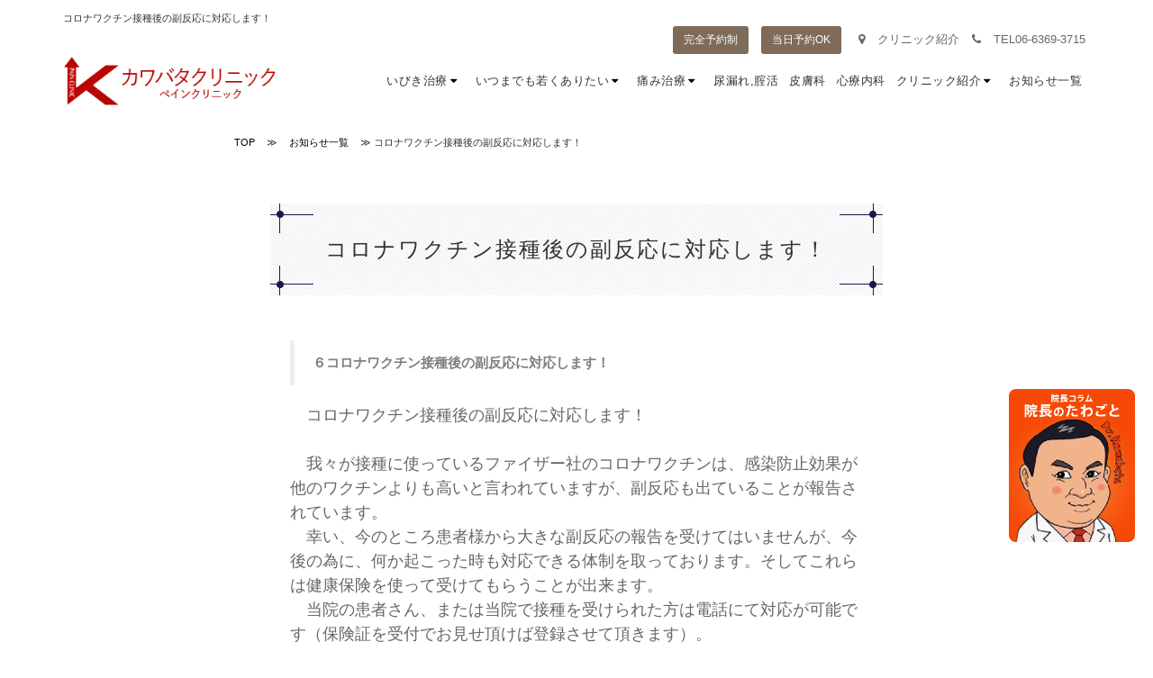

--- FILE ---
content_type: text/html; charset=utf-8
request_url: https://doc-jp.com/news_covid/20210622.html
body_size: 17158
content:
<!DOCTYPE html>
<html>
<head>
<meta charset="utf-8">
<link rel="canonical" href="https://doc-jp.com/news_covid/20210622.html">
<meta name="viewport" content="width=device-width, initial-scale=1.0, maximum-scale=1.0">
<meta name="keywords" content="コロナワクチン接種予約、医療従事者、高齢者、一般向け、カワバタクリニック、吹田市江坂">
<meta name="description" content="カワバタクリニックではコロナワクチン接種後の副反応に対応しています！カワバタクリニックで接種された方はもちろん、他院で接種された方も診察時間外でも対応しています。">
<meta name="author" content="kawabata clinic">
<title>コロナワクチン接種後の副反応に対応します！</title>
<link rel="stylesheet" href="/user/theme/doc-jp/media/css/import.css">
<link rel="stylesheet" href="/user/theme/doc-jp/media/css/content.css">
<meta property="og:title" content="コロナワクチン接種後の副反応に対応します！">
<meta property="og:type" content="article">
<meta property="og:description" content="カワバタクリニックではコロナワクチン接種後の副反応に対応しています！カワバタクリニックで接種された方はもちろん、他院で接種された方も診察時間外でも対応しています。">
<meta property="og:url" content="https://doc-jp.com/news_covid/20210622.html">
<meta property="og:site_name" content="カワバタクリニック">

<meta property="og:image" content="https://doc-jp.com/user/media/common/ogp.jpg">


<!-- BLOCK -->
<!-- block block_ga --><!-- Global site tag (gtag.js) - Google Analytics -->
<script async="" src="https://www.googletagmanager.com/gtag/js?id=UA-215959416-17" type="text/javascript"></script>
<script type="text/javascript">// <![CDATA[
window.dataLayer = window.dataLayer || [];
  function gtag(){dataLayer.push(arguments);}
  gtag('js', new Date());

  gtag('config', 'UA-215959416-17');
// ]]></script>
<!-- Google tag (gtag.js) -->
<script async="" src="https://www.googletagmanager.com/gtag/js?id=G-868NL6RENM" type="text/javascript"></script>
<script type="text/javascript">// <![CDATA[
  window.dataLayer = window.dataLayer || [];
  function gtag(){dataLayer.push(arguments);}
  gtag('js', new Date());

  gtag('config', 'G-868NL6RENM');
// ]]></script>
<!-- /BLOCK -->


</head>
<body itemtype="https://schema.org/MedicalOrganization" itemscope id="thing-with-videos">
<a name="pagetop" id="pagetop"></a>
<div class="wrapper">

<!-- BLOCK_HEADER -->
<!-- block block_header_sub --><style><!--
.icon_sp {
        display: none !important;
    }

    @media screen and (max-width: 767px){
        .icon_sp {
            display: block !important;
        }
.menuzord-responsive .menuzord-menu>li>a {
    padding: 10px 20px !important;
}
    }
--></style>
<header class="l-header l-header_overlay">
<div class="wh-transparent">
<div class="container sp0">
<div class="row"><h1>コロナワクチン接種後の副反応に対応します！</h1>
<div class="col-md-6 f13">
<ul class="top-link" id="sp-tap">
<li class="sm-none">
<div class="toujitu-pc">完全予約制</div>
<div class="toujitu-pc">当日予約OK</div>
</li>
<li class="sp-tap-yoyaku"><a href="/clinic"><i class="fa fa-map-marker"></i> クリニック紹介</a></li>
<li class="sp-tap-tel"><a href="tel:0663693715" onclick="gtag('event', 'tap',{'event_category':'tel'});"><i class="fa fa-phone"></i> TEL<span class="pc">06-6369-3715</span></a></li>
</ul>
</div>
</div>
</div>
<div class="l-navbar l-navbar_compact js-navbar-sticky wh-transparent">
<div class="container"><nav class="menuzord js-primary-navigation" role="navigation" aria-label="Primary Navigation"><a href="/" class="logo-brand"><img src="/user/media/doc-jp/img/logo.gif" alt="カワバタクリニック" /></a>
<ul class="menuzord-menu menuzord-right c-nav_s-standard">
<li><a href="/sonore">いびき治療</a>
<ul class="dropdown">
<li><a href="/sonore/nightlase">ナイトレーズ</a></li>
<li><a href="/sonore/cpap">CPAP</a></li>
</ul>
</li>
<li></li>
<li></li>
<li><a href="/anti">いつまでも若くありたい</a>
<ul class="dropdown">
<li><a href="/anti/smalelift">スマイルリフト・スマイルアイ</a></li>
<li><a href="/anti/hormone">成長ホルモン補充療法</a></li>
<li><a href="/anti/renova.html">薬以外のED治療、RENOVA</a></li>
<li><a href="/anti/supernatant.html">低下している再性能を幹細胞培養上清液で補う再生医療、supernatant</a></li>
</ul>
</li>
<li><a href="/masuika">痛み治療</a>
<ul class="dropdown">
<li><a href="/masuika/jiko">むち打ち</a></li>
<li><a href="/masuika/backpain">腰痛</a></li>
<li><a href="/masuika/star">星状神経節ブロック療法</a></li>
</ul>
</li>
<li><a href="/urine-leakage">尿漏れ,腟活</a></li>
<li><a href="/hifuka">皮膚科</a></li>
<li><a href="/shinryonaika">心療内科</a></li>
<li><a href="/clinic">クリニック紹介</a>
<ul class="dropdown">
<li><a href="/clinic/doctor">ドクター紹介</a></li>
</ul>
</li>
<li><a href="/news/index.html">お知らせ一覧</a></li>
<li class="icon_sp"><a href="/news_covid/index.html">コロナウイルスに関するお知らせ一覧</a></li>
<li class="icon_sp"><a href="https://lin.ee/36dMgbr" target="_blank"> <img src="/user/media/doc-jp/img/line_icon_sp02.png" alt="LINE" style="width: 200px;" /> </a></li>
<li class="icon_sp"><a href="/column/index.html"> <img src="/user/media/doc-jp/img/column_icon_sp.png" alt="院長コラム" style="width: 200px;" /> </a></li>
</ul>
</nav></div>
</div>
</div>
</header>
<!-- /BLOCK_HEADER -->


<!-- BLOCK_TOP -->

<!-- /BLOCK_TOP -->


<section class="body-content">
        <div class="page-content-sm">
        <div class="container -w800">
        <div class="row">
        <ul itemscope="itemscope" itemtype="http://schema.org/BreadcrumbList" class="breadcrumbs">
        <li itemprop="itemListElement" itemscope="itemscope" itemtype="http://schema.org/ListItem"><a itemprop="item" href="/"> <span itemprop="name">TOP</span></a><meta itemprop="position" content="1" /></li>
        <li>≫</li>
        <li itemprop="itemListElement" itemscope="" itemtype="http://schema.org/ListItem"><a itemprop="item" href="/news/index.html"> <span itemprop="name">お知らせ一覧</span></a><meta itemprop="position" content="2" /></li>
        <li>≫</li>
        <li itemprop="itemListElement" itemscope="" itemtype="http://schema.org/ListItem"><a itemprop="item"><span itemprop="name">コロナワクチン接種後の副反応に対応します！</span></a><meta itemprop="position" content="2" /></li>
        </ul>
        <div class="clear"></div>
<div class="col-md-12">
<div class="heading-title text-center bg-title">
<h2 class="text-uppercase">コロナワクチン接種後の副反応に対応します！</h2>
</div>
</div>
<div class="col-md-10 col-md-offset-1">
<div class="news-detail mb15">
  
<p class="news-title">６コロナワクチン接種後の副反応に対応します！</p>

  <div class="news-detail-txt"><span style="font-size: medium;"><span style="font-size: large;">　コロナワクチン接種後の副反応に対応します！<br /><br />　我々が接種に使っているファイザー社のコロナワクチンは、感染防止効果が他のワクチンよりも高いと言われていますが、副反応も出ていることが報告されています。<br />　幸い、今のところ患者様から大きな副反応の報告を受けてはいませんが、今後の為に、何か起こった時も対応できる体制を取っております。そしてこれらは健康保険を使って受けてもらうことが出来ます。<br />　当院の患者さん、または当院で接種を受けられた方は電話にて対応が可能です（保険証を受付でお見せ頂けば登録させて頂きます）。<br />また、夜間相談可能な電話番号をお知らせいたします。<br /><br />　他院で接種を受けられて、副反応で困っておられる方も下記のLINEドクターから相談を受け付けております。<br /><br /><br /></span><br /></span></div>
  <div class="news-detail-img"><img src="/user/news/30/gky7hhdcml-ivskj-vbyanvx4ajpon3s.jpg" width="180" height="240" alt="６コロナワクチン接種後の副反応に対応します！" title="６コロナワクチン接種後の副反応に対応します！" /></div>
  <div class="news-detail-pdf"></div>
  </div>
<div style="text-align: center;margin: 0 0 60px;"><a href="/news/index.html" class="button02" style="max-width: 320px;"">一覧に戻る</a></div>
</div>
   </div>
                <div class="p-bot-50 top-text">
                        <h4 class="news-text">最新のお知らせ</h4>
                    <div>                        <ul class="news-list">                            <li><time
                                    datetime="2026/01/05">2026/01/05</time><a
                                    href="/news/20260105_2.html"
                                    target="_self">帯状疱疹後神経痛の患者さんが増えています。</a>
                            </li>
                                                        <li><time
                                    datetime="2026/01/05">2026/01/05</time><a
                                    href="/news/20260105.html"
                                    target="_self">2026年1月5日より診察しています</a>
                            </li>
                                                        <li><time
                                    datetime="2025/12/23">2025/12/23</time><a
                                    href="/news/20251223_2.html"
                                    target="_self">レーザーで乳輪の黒ずみ、Iラインの黒ずみを改善します</a>
                            </li>
                            </ul>
                         </div>
                </div>
         

</div>

<!-- BLOCK_BOTTOM -->
<!-- block block_fixed_icon --><div class="sime-menu-link icon_pc"><a href="https://lin.ee/36dMgbr" target="_blank"> <img src="/user/media/doc-jp/img/line_icon.png" alt="LINE" style="width: 140px;" /> </a></div>
<div class="column-icon icon_pc"><a href="/column/index.html"><img src="/user/media/doc-jp/img/column_icon.png" alt="院長コラムアイコン" style="width: 140px;" /></a></div>
<style><!--
.column-icon {
        position: fixed;
        margin: 10px;
        right: 10px;
        z-index: 9999;
        bottom: 15%;
    }
    <!--
    .sime-menu-link {
        position: fixed;
        top: 10%;
        margin: 10px;
        right: 10px;
        width: 140px;
        z-index: 9999;
    }
    -->
<!--
    @media screen and (max-width: 767px) {
        .icon_pc {
            display: none !important;
        }
--></style>
<script type="text/javascript">// <![CDATA[
var scrollbarTimeout;
    $(function () {
        var top_btn = $('.sime-menu-link');
        top_btn.hide();
        $(window).scroll(function () {
            clearTimeout(scrollbarTimeout);
            top_btn.fadeIn();
            scrollbarTimeout = setTimeout(function () {
                top_btn.stop().fadeOut();
            }, 5000);

        });
    });
// ]]></script>
<!-- /BLOCK_BOTTOM -->


<!-- BLOCK_FOOTER -->
<!-- block block_footer_sub --><div class="page-content gray-bg f11 border-top">
<div class="container">
<p style="text-align: center;">〒564-0051 大阪府吹田市豊津町1-21 江坂中央ビル5Fメディカルフロア</p>
<div class="col-md-8 col-md-offset-2 m-top-20">
<table class="table table-bordered text-center f13">
<tbody>
<tr>
<td>診療時間</td>
<td>月</td>
<td>火</td>
<td>水</td>
<td>木</td>
<td>金</td>
<td>土</td>
<td>日・祝</td>
</tr>
<tr>
<td>10:00-12:30</td>
<td>〇</td>
<td>〇</td>
<td>〇</td>
<td>休</td>
<td>〇</td>
<td>〇</td>
<td>休</td>
</tr>
<tr>
<td>15:00-18:00</td>
<td>〇</td>
<td>〇</td>
<td>〇</td>
<td>休</td>
<td>〇</td>
<td>休</td>
<td>休</td>
</tr>
</tbody>
</table>
<p class="f12 red">※完全予約制となっております。必ず事前にご連絡の上、ご来院下さい。</p>
</div>
</div>
</div>
<div class="page-content gray-bg f11 border-top pc">
<div class="container">
<div class="row footer-nav">
<div class="col-md-2 m-top-30">
<ul class="list-unstyled">
<li><a><i class="fa fa-chevron-circle-right" aria-hidden="true"></i> TOP</a></li>
<li><a href="/clinic"><i class="fa fa-chevron-circle-right" aria-hidden="true"></i> クリニック紹介</a></li>
<li class="t-ind4"><a href="/clinic/doctor"><i class="fa fa-chevron-right" aria-hidden="true"></i> ドクター紹介</a></li>
</ul>
</div>
<div class="col-md-2 m-top-30">
<ul class="list-unstyled">
<li><a href="/sonore"><i class="fa fa-chevron-circle-right" aria-hidden="true"></i> いびき治療</a></li>
<li><a href="/sonore/nightlase"><i class="fa fa-chevron-right" aria-hidden="true"></i> ナイトレーズ</a></li>
<li><a href="/sonore/cpap"><i class="fa fa-chevron-right" aria-hidden="true"></i> CPAP</a></li>
</ul>
</div>
<div class="col-md-2 m-top-30">
<ul class="list-unstyled">
<li><a href="/anti"><i class="fa fa-chevron-circle-right" aria-hidden="true"></i> エイジングケア</a></li>
<li><a href="/anti/smalelift"><i class="fa fa-chevron-right" aria-hidden="true"></i> スマイルリフト・スマイルアイ</a></li>
<li><a href="/anti/hormone"><i class="fa fa-chevron-right" aria-hidden="true"></i> 成長ホルモン補充療法</a></li>
</ul>
</div>
<div class="col-md-2 m-top-30">
<ul class="list-unstyled">
<li><a href="/masuika"><i class="fa fa-chevron-circle-right" aria-hidden="true"></i> 痛み治療</a></li>
<li><a href="/masuika/jiko"><i class="fa fa-chevron-right" aria-hidden="true"></i> むち打ち</a></li>
<li><a href="/masuika/backpain"><i class="fa fa-chevron-right" aria-hidden="true"></i> 腰痛</a></li>
<li><a href="/masuika/star"><i class="fa fa-chevron-right" aria-hidden="true"></i> 星状神経節ブロック療法</a></li>
</ul>
</div>
<div class="col-md-2 m-top-30">
<ul class="list-unstyled">
<li><a href="/urine-leakage"><i class="fa fa-chevron-circle-right" aria-hidden="true"></i> 尿漏れ（尿失禁）</a></li>
<li><a href="/hifuka"><i class="fa fa-chevron-circle-right" aria-hidden="true"></i> 皮膚科</a></li>
<li><a href="/shinryonaika"><i class="fa fa-chevron-circle-right" aria-hidden="true"></i> 心療内科</a></li>
<li><a href="/news/index.html"><i class="fa fa-chevron-circle-right" aria-hidden="true"></i> お知らせ一覧</a></li>
<li><a href="/sitemap"><i class="fa fa-chevron-circle-right" aria-hidden="true"></i> サイトマップ</a></li>
</ul>
</div>
<div class="col-md-2 m-top-30"><a href="http://blog.livedoor.jp/kawabataclinic/" target="_blank"> <img src="/user/media/doc-jp/img/clinicbrog.gif" alt="LINE" style="width: 200px;" /> </a></div>
</div>
</div>
</div>
<footer id="footer" class="gray-bg text-center">
<div class="sp"><a href="http://blog.livedoor.jp/kawabataclinic/" target="_blank"> <img src="/user/media/doc-jp/img/clinicbrog.gif" alt="LINE" style="width: 100%; padding: 10px 20px;" /> </a></div>
<div class="container m-top-20 m-bot-60">
<div class="text-uppercase border-top f12">Copyright&copy; 2017-2020 カワバタクリニック <br class="sp-only" />ALL RIGHTS RESERVED</div>
</div>
</footer>
<div class="pc-none">
<div id="page_top"></div>
<div class="toujitu"><span><img src="/user/media/doc-jp/img/dummy.gif" class="lazyload" data-src="/user/media/doc-jp/img/toujitu.png" alt="当日施術OK" /></span></div>
</div>
<!-- /BLOCK_FOOTER -->


</div>
</section>

<script src="https://ajax.googleapis.com/ajax/libs/jquery/1.12.4/jquery.min.js"></script>
<script src="/user/theme/doc-jp/media/js/assets/vendor/bootstrap/js/bootstrap.min.js" defer></script>
<script src="/user/theme/doc-jp/media/js/assets/vendor/images-loaded/imagesloaded.js" defer></script>
<script src="/user/theme/doc-jp/media/js/assets/vendor/menuzord/menuzord.js" defer></script>
<!--<script src="/user/theme/doc-jp/media/js/assets/vendor/isotope/jquery.isotope.js" defer></script>-->
<script src="/user/theme/doc-jp/media/js/assets/vendor/sticky/jquery.sticky.min.js" defer></script>
<script src="/user/theme/doc-jp/media/js/assets/vendor/youtube/jquery.fitvids.js" defer></script>
<script src="/user/theme/doc-jp/media/js/assets/vendor/lazysizes/lazysizes.min.js" defer></script>
<script src="/user/theme/doc-jp/media/js/assets/vendor/common/common.js" defer></script>
<script src="/user/theme/doc-jp/media/js/jquery.js" defer></script>
<script type="text/javascript">// <![CDATA[
var scrollbarTimeout;

$(function () {
  var top_btn = $('.sime-menu-link');
  top_btn.hide();
  $(window).scroll(function () {
  clearTimeout(scrollbarTimeout);
      top_btn.fadeIn();
      scrollbarTimeout = setTimeout(function() {
        top_btn.stop().fadeOut();
      }, 5000);

  });
});
// ]]></script>

<script type="text/javascript">
$(function(){
 $("h1").addClass("top-bar col-md-6 f12 wh-transparent");
});
</script>


</body>
</html>

--- FILE ---
content_type: text/css
request_url: https://doc-jp.com/user/theme/doc-jp/media/css/import.css
body_size: 173
content:
@charset "utf-8";
@import url("assets/vendor/bootstrap/css/bootstrap.min.css");
@import url("assets/vendor/font-awesome/css/font-awesome.min.css");
@import url("style.css");

--- FILE ---
content_type: text/css
request_url: https://doc-jp.com/user/theme/doc-jp/media/css/content.css
body_size: 1927
content:
.bg-title {margin:40px auto 50px auto;padding: 33px 0 33px 0;max-width: 680px;background: url(../img/title-top.png) left top no-repeat, url(../img/title-bottom.png) left bottom no-repeat, url(../img/title-bg.png) left top repeat;}

@media screen and (max-width:480px ){
.top-title .title {border-bottom:1px solid #eee;text-align:center;padding-bottom:10px;margin:10px 0 10px 0;}
.bg-title {margin: 20px auto;padding: 33px 0 33px 0;max-width: 340px;background: url(../img/title-top-s.png) left top no-repeat, url(../img/title-bottom-s.png) left bottom no-repeat, url(../img/title-bg.png) left top repeat;}
}

.featured-item.border-box {margin-bottom:-1px;margin-left:-1px;padding:50px;border:1px solid #f2f2f2;}
.feature-box-grid .col-md-3,.feature-box-grid .col-md-4 {padding-right:0;padding-left:0;}
.featured-item.border-box:hover {color: #7e7e7e;border: 1px solid transparent;background: #fafafa;}
dl.qa dt {font-size:18px;margin-bottom:10px;background:linear-gradient(transparent 65%,#FBD9E1 65%);color:#A5082D;}
dl.qa dd {margin-bottom:30px;}

.p-box {position: relative;margin: 0 0 50px;padding: 0 0 0 58px;}
.p-box .p-box-title {position: absolute;top: 0;left: 0;bottom: 0;margin: auto;width: 115px;height: 115px;}
.p-box .p-box-title img {width: 100%;height: 100%;}
.p-box .p-box-body {padding: 40px 42px 40px 92px;border: 1px solid #d5d5d5;border-radius: 3px;background: rgba(252, 252, 252, 0.6);}
.p-box-body h4 {margin: 0 0 1em 0;}
.p-box-body h4:before {content: "\f00c";font-family: FontAwesome;display: inline-block;padding-right: 10px;}
@media screen and (max-width: 769px){
.p-box .p-box-title {bottom: auto;right: 0;width: 58px;height: 58px;}
.p-box .p-box-body {padding: 40px 14px 24px 14px;}
.p-box {padding: 29px 0 0;}
}
.amzn {background-color: #232f3e;color:#fff;}
.btn-medium {padding: 15px 30px;font-size: 14px;font-weight: normal;}
.btn-small {padding: 10px 20px;font-size: 12px;font-weight: normal;}



--- FILE ---
content_type: text/css
request_url: https://doc-jp.com/user/theme/doc-jp/media/css/style.css
body_size: 45513
content:
body {
	color: #323232;
	font-family: "Source Sans Pro", sans-serif;
	font-size: 15px;
	font-weight: 400;
	line-height: 1.5;
	-webkit-font-smoothing: antialiased;
	-moz-font-smoothing: antialiased;
	text-rendering: optimizeLegibility;
}

a:active,
a:focus {
	outline: none !important;
}

h1,
h2,
h3,
h4,
h5,
h6 {
	margin: 0;
	color: #333;
	font-weight: normal;
	line-height: 1.5;
}

h2 {
	letter-spacing: 2px;
}

h3,
h4 {
	letter-spacing: 2px;
}

h5,
h6 {
	letter-spacing: 1px;
}

a {
	text-decoration: none !important;
}

a:hover,
a:focus {
	color: #323232;
}

a,
.btn {
	-webkit-transition: all .3s;
	transition: all .3s;
}

a img,
iframe {
	border: none;
}

p {
	margin: 0 0 30px;
	color: #7e7e7e;
	line-height: 30px;
}

hr {
	margin-top: 0;
	margin-bottom: 0;
	border: 0;
	border-top: 1px solid #eee;
}

pre {
	display: block;
	margin: 0 0 30px;
	padding: 9.5px;
	word-wrap: break-word;
	word-break: break-all;
	color: #333;
	border: 1px solid #ededed;
	border-radius: 0;
	background-color: #f9f9f9;
	font-size: 13px;
	line-height: 1.42857143;
}

.clear {
	clear: both;
}

.parallax-window {
	min-height: 400px;
	padding: 150px 0;
	background: transparent;
}

.inline-block {
	display: inline-block;
	width: 100%;
}

.relative {
	position: relative;
}

.vertical-align {
	position: relative;
}

.f9 {
	font-size: 9px;
}

.f10 {
	font-size: 10px;
}

.f11 {
	font-size: 11px;
}

.f12 {
	font-size: 12px;
}

.f13 {
	font-size: 13px;
}

.f14 {
	font-size: 14px;
}

.f15 {
	font-size: 15px;
}

.f16 {
	font-size: 16px;
}

.f18 {
	font-size: 18px;
}

.f21 {
	font-size: 21px;
}

.f24 {
	font-size: 24px;
}

.f27 {
	font-size: 27px;
}

.f30 {
	font-size: 30px;
}

.f36 {
	font-size: 36px;
}

.f42 {
	font-size: 42px;
}

.text-center {
	text-align: center;
}

.text-left {
	text-align: left;
}

.text-right {
	text-align: right;
}

/*==============================================
 Top Bar
 ===============================================*/
.top-bar {
	height: 40px;
	line-height: 40px;
}

.top-bar .gray-bg {
	background: #f5f5f5;
}

.top-social-link a {
	display: inline-block;
	margin-right: 10px;
	color: #666;
}

.top-social-link a:hover,
.top-link li a:hover {
	color: #999;
}

.top-link {
	float: right;
	margin: 0;
	padding: 0;
	list-style: none;
	margin-top: 15px;
}

.top-link li {
	display: inline-block;
	margin: 0 5px;
}

.top-link li i,
.top-link li a i {
	margin-right: 10px;
}

.top-link li,
.top-link li a {
	color: #666;
}

.top-link.text-uppercase {
	font-size: 12px;
}

.top-bar .col-lg-1,
.top-bar .col-lg-10,
.top-bar .col-lg-11,
.top-bar .col-lg-12,
.top-bar .col-lg-2,
.top-bar .col-lg-3,
.top-bar .col-lg-4,
.top-bar .col-lg-5,
.top-bar .col-lg-6,
.top-bar .col-lg-7,
.top-bar .col-lg-8,
.top-bar .col-lg-9,
.top-bar .col-md-1,
.top-bar .col-md-10,
.top-bar .col-md-11,
.top-bar .col-md-12,
.top-bar .col-md-2,
.top-bar .col-md-3,
.top-bar .col-md-4,
.top-bar .col-md-5,
.top-bar .col-md-6,
.top-bar .col-md-7,
.top-bar .col-md-8,
.top-bar .col-md-9,
.top-bar .col-sm-1,
.top-bar .col-sm-10,
.top-bar .col-sm-11,
.top-bar .col-sm-12,
.top-bar .col-sm-2,
.top-bar .col-sm-3,
.top-bar .col-sm-4,
.top-bar .col-sm-5,
.top-bar .col-sm-6,
.top-bar .col-sm-7,
.top-bar .col-sm-8,
.top-bar .col-sm-9,
.top-bar .col-xs-1,
.top-bar .col-xs-10,
.top-bar .col-xs-11,
.top-bar .col-xs-12,
.top-bar .col-xs-2,
.top-bar .col-xs-3,
.top-bar .col-xs-4,
.top-bar .col-xs-5,
.top-bar .col-xs-6,
.top-bar .col-xs-7,
.top-bar .col-xs-8,
.top-bar .col-xs-9 {
	padding-right: 15px;
	padding-left: 15px;
}

.top-link.divider li:after {
	display: inline-block;
	padding-left: 13px;
	content: "/";
}

.top-link.divider li:last-child:after {
	display: inline-block;
	content: "";
}

/*==============================================
 Navbar
 ===============================================*/
.menuzord {
	position: relative;
	float: left;
	width: 100%;
	padding: 0;
	letter-spacing: .5px;
	text-transform: uppercase;
	background: none;
}

.logo-brand {
	float: left;
	height: 50px;
	margin-right: 30px;
	color: #666;
	font-size: 20px;
	font-weight: 600;
	line-height: 50px;
}

.logo-brand img {
	position: relative;
	top: -2px;
	display: inline-block;
	max-height: 100%;
	padding: 2px 0;
}

.menuzord-menu {
	float: left;
	margin: 0;
	padding: 0;
	list-style: none;
}

.menuzord-menu.menuzord-right {
	float: right;
}

.menuzord-menu ul.dropdown li a,
.menuzord-menu>li>.megamenu a,
.menuzord-menu>li>.megamenu h5 {
	color: #222;
}

.menuzord-menu>li>.megamenu h5 {
	margin-bottom: 20px;
	padding-left: 10px;
	font-size: 14px;
	font-weight: 600;
}

.menuzord-menu>li>.megamenu .megamenu-row li a {
	display: inline-block;
	width: 100%;
	padding: 13px 10px;
	font-size: 12px;
}

.menuzord-menu a {
	-webkit-transition: color .3s, background .3s;
	transition: color .3s, background .3s;
}

.menuzord-menu.scrollable>.scrollable-fix {
	display: none;
}

.menuzord-menu>li {
	display: inline-block;
	float: left;
	margin-left: 2px;
}

.menuzord-menu>li>a {
	display: inline-block;
	padding: 0 5px;
	text-decoration: none;
	color: #333;
	outline: 0;
	font-size: 13px;
	font-weight: normal;
	-webkit-tap-highlight-color: transparent;
}

.menuzord-menu>li.active>a,
.menuzord-menu>li:hover>a {
	color: #333;
}

.menuzord-menu ul.dropdown,
.menuzord-menu ul.dropdown li ul.dropdown {
	position: absolute;
	z-index: 1000;
	display: none;
	min-width: 190px;
	margin: 0;
	padding: 0;
	list-style: none;
	white-space: nowrap;
	background: #fff;
}

.menuzord-menu ul.dropdown li ul.dropdown {
	top: -1px;
	left: 100%;
}

.menuzord-menu ul.dropdown li {
	position: relative;
	clear: both;
	width: 100%;
	border: 0;
	font-size: 12px;
}

.menuzord-menu ul.dropdown li a {
	position: relative;
	display: inline-block;
	float: left;
	clear: both;
	width: 100%;
	padding: 13px 25px 13px 22px;
	text-decoration: none;
	color: #222;
	outline: 0;
	background: 0 0;
}

.menuzord-menu ul.dropdown li:hover>a {
	padding-right: 19px;
	color: #333;
}

.menuzord-menu ul.dropdown.dropdown-left {
	left: auto;
}

.menuzord-menu ul.dropdown li ul.dropdown.dropdown-left {
	right: 100%;
	left: auto;
}

.menuzord-menu li .indicator {
	margin-left: 3px;
	color: #ffffff;
}

.menuzord-menu li ul.dropdown li .indicator {
	position: absolute;
	top: 8px;
	right: 10px;
	font-size: 15px;
}

.menuzord-menu>li>.megamenu {
	position: absolute;
	z-index: 1000;
	left: 0;
	display: none;
	width: 100%;
	padding: 20px;
	border-top: solid 1px #f0f0f0;
	background: #fff;
}

.menuzord-menu>li>.megamenu.megamenu-half-width {
	left: auto;
	width: 50%;
}

.menuzord-menu>li>.megamenu.megamenu-quarter-width {
	left: auto;
	width: 25%;
}

.menuzord-menu>li>.megamenu .megamenu-row {
	width: 100%;
	margin-top: 15px;
}

.menuzord-menu>li>.megamenu .megamenu-row:first-child {
	margin-top: 0;
}

.menuzord-menu>li>.megamenu .megamenu-row:after,
.menuzord-menu>li>.megamenu .megamenu-row:before {
	display: table;
	content: "";
	line-height: 0;
}

.menuzord-menu>li>.megamenu .megamenu-row:after {
	clear: both;
}

.menuzord-menu>li>.megamenu .megamenu-row .col1,
.menuzord-menu>li>.megamenu .megamenu-row .col2,
.menuzord-menu>li>.megamenu .megamenu-row .col3,
.menuzord-menu>li>.megamenu .megamenu-row .col4,
.menuzord-menu>li>.megamenu .megamenu-row .col5,
.menuzord-menu>li>.megamenu .megamenu-row .col6,
.menuzord-menu>li>.megamenu .megamenu-row .col7,
.menuzord-menu>li>.megamenu .megamenu-row .col8,
.menuzord-menu>li>.megamenu .megamenu-row .col9,
.menuzord-menu>li>.megamenu .megamenu-row .col10,
.menuzord-menu>li>.megamenu .megamenu-row .col11,
.menuzord-menu>li>.megamenu .megamenu-row .col12 {
	display: block;
	float: left;
	min-height: 20px;
	margin-left: 3%;
}

.menuzord-menu>li>.megamenu .megamenu-row [class*=col]:first-child {
	margin-left: 0;
}

.menuzord-menu>li>.megamenu .megamenu-row .col1 {
	width: 5.583333333333%;
}

.menuzord-menu>li>.megamenu .megamenu-row .col2 {
	width: 14.166666666666%;
}

.menuzord-menu>li>.megamenu .megamenu-row .col3 {
	width: 22.75%;
}

.menuzord-menu>li>.megamenu .megamenu-row .col4 {
	width: 31.333333333333%;
}

.menuzord-menu>li>.megamenu .megamenu-row .col5 {
	width: 39.916666666667%;
}

.menuzord-menu>li>.megamenu .megamenu-row .col6 {
	width: 48.5%;
}

.menuzord-menu>li>.megamenu .megamenu-row .col7 {
	width: 57.083333333333%;
}

.menuzord-menu>li>.megamenu .megamenu-row .col8 {
	width: 65.666666666667%;
}

.menuzord-menu>li>.megamenu .megamenu-row .col9 {
	width: 74.25%;
}

.menuzord-menu>li>.megamenu .megamenu-row .col10 {
	width: 82.833333333334%;
}

.menuzord-menu>li>.megamenu .megamenu-row .col11 {
	width: 91.416666666667%;
}

.menuzord-menu>li>.megamenu .megamenu-row .col12 {
	width: 100%;
}

.menuzord .showhide {
	display: none;
	float: right;
	width: 30px;
	height: 46px;
	padding: 13px 0 0;
	text-decoration: none;
	outline: 0;
	-webkit-tap-highlight-color: transparent;
}

.menuzord .showhide em {
	float: right;
	width: 20px;
	height: 3px;
	margin: 3.5px 0 0;
	background: #777;
}

.menuzord-menu>li>a>.fa {
	float: left;
	margin: 0 5px 0 0;
	color: inherit;
	font-size: 14px;
	line-height: inherit;
}

.menuzord-menu>li.search form {
	float: left;
	padding: 22px 16px 17px;
}

.menuzord-tabs {
	float: left;
	width: 100%;
}

.menuzord-tabs-nav {
	float: left;
	width: 20%;
	margin: 0;
	padding: 0;
	list-style: none;
}

.menuzord-tabs-nav>li>a {
	float: left;
	width: 100%;
	padding: 7px 16px;
	text-decoration: none;
	color: #666;
	border: 1px solid #f0f0f0;
	outline: 0;
	font-size: 13px;
}

.menuzord-tabs-nav li.active a,
.menuzord-tabs-nav li:hover a {
	background: #f0f0f0;
}

.menuzord-tabs-content {
	display: none;
	float: right;
	width: 80%;
	min-height: 30px;
	padding: 20px;
	border: 1px solid #f0f0f0;
	font-size: 13px;
}

.menuzord-tabs-content.active {
	display: block;
}

.menuzord-menu ul.dropdown,
.menuzord-menu ul.dropdown li ul.dropdown {
	border: 1px solid #efefef;
	background: #fff;
}

.menuzord-menu ul.dropdown li:hover>a {
	color: #fff;
}

.menuzord-menu>li>.megamenu {
	border: 1px solid #efefef;
	border-top: none;
	background: #fff;
}

.menuzord-tabs-nav>li>a {
	color: #fff;
}

.navbar-search .form-control {
	border-radius: 0;
}

.wh-transparent {
	background: rgba(255, 255, 255, .8) !important;
}

.vertical-align {
	position: relative;
}

.sp {
	display: none;
}

.label {
	display: inline;
	padding: .2em .6em .3em;
	font-size: 75%;
	font-weight: 700;
	line-height: 1;
	color: #fff;
	text-align: center;
	white-space: nowrap;
	vertical-align: baseline;
	border-radius: .25em;
}

.bg-green {
	background: #009944;
	color: #fff;
}

.bg-red {
	background: #a40000;
	color: #fff;
}

.title-box {
	border-bottom-width: 1px;
	margin-bottom: 20px;
	position: relative;
}

.title-box .title {
	color: #7f7f7f;
	font-size: 18px;
	font-weight: normal;
	margin: 0 0 12px 0;
	padding: 14px 0 0;
}

.title-box .btn {
	font-size: 12px;
	padding-left: 15px;
	padding-right: 15px;
	position: absolute;
	right: 0;
	top: 0;
}

.latest-posts {
	list-style: none;
	margin: 0;
	padding: 0;
}

.latest-posts li:first-child {
	padding-top: 0;
}

.latest-posts li {
	overflow: hidden;
	padding: 15px 0;
}

.latest-posts li+li {
	border-top-width: 1px;
}

* {
	border-color: #e1e1e1;
	border-style: solid;
	border-width: 0;
	zoom: 1;
	-webkit-tap-highlight-color: transparent;
}

.top-color1 {
	background: #a8babc;
	color: #fff;
}

.top-color1:hover {
	background: #c5c2be;
}

.top-color1 a h3,
.top-color1 a p {
	color: #fff;
}

.top-color2 {
	background: #a0aa95;
	color: #fff;
}

.top-color2:hover {
	background: #c5c2be;
}

.top-color2 a h3,
.top-color2 a p {
	color: #fff;
}

.top-color3 {
	background: #7e7e7e;
	color: #fff;
}

.top-color3:hover {
	background: #c5c2be;
}

.top-color3 a h3,
.top-color3 a p {
	color: #fff;
}

article,
aside,
details,
figcaption,
figure,
footer,
header,
hgroup,
menu,
nav,
section {
	display: block;
}

.m-top-0,
.m-top-5,
.m-top-10,
.m-top-15,
.m-top-20,
.m-top-25,
.m-top-30,
.m-top-35,
.m-top-40,
.m-top-50,
.m-top-80,
.m-top-100,
.m-bot-0,
.m-bot-5,
.m-bot-10,
.m-bot-15,
.m-bot-20,
.m-bot-25,
.m-bot-30,
.m-bot-35,
.m-bot-40,
.m-bot-50,
.m-bot-80,
.m-bot-100 {
	display: inline-block;
}

.m-top-0 {
	margin-top: 0 !important;
}

.m-top-5 {
	margin-top: 5px;
}

.m-top-10 {
	margin-top: 10px;
}

.m-top-15 {
	margin-top: 15px;
}

.m-top-20 {
	margin-top: 20px;
}

.m-top-25 {
	margin-top: 25px;
}

.m-top-30 {
	margin-top: 30px;
}

.m-top-35 {
	margin-top: 35px;
}

.m-top-40 {
	margin-top: 40px;
}

.m-top-50 {
	margin-top: 50px;
}

.m-top-60 {
	margin-top: 60px;
}

.m-top-70 {
	margin-top: 70px;
}

.m-top-80 {
	margin-top: 80px;
}

.m-top-100 {
	margin-top: 100px;
}

.m-top-120 {
	margin-top: 120px;
}

.m-bot-0 {
	margin-bottom: 0 !important;
}

.m-bot-5 {
	margin-bottom: 5px;
}

.m-bot-10 {
	margin-bottom: 10px;
}

.m-bot-15 {
	margin-bottom: 15px;
}

.m-bot-20 {
	margin-bottom: 20px;
}

.m-bot-25 {
	margin-bottom: 25px;
}

.m-bot-30 {
	margin-bottom: 30px;
}

.m-bot-35 {
	margin-bottom: 35px;
}

.m-bot-40 {
	margin-bottom: 40px;
}

.m-bot-50 {
	margin-bottom: 50px;
}

.m-bot-60 {
	margin-bottom: 60px;
}

.m-bot-80 {
	margin-bottom: 80px;
}

.m-bot-100 {
	margin-bottom: 100px;
}

.m-le-0 {
	margin-left: 0 !important;
}

.m-le-5 {
	margin-left: 5px;
}

.m-le-10 {
	margin-left: 10px;
}

.m-le-15 {
	margin-left: 15px;
}

.m-le-20 {
	margin-left: 20px;
}

.m-le-25 {
	margin-left: 25px;
}

.m-le-30 {
	margin-left: 30px;
}

.m-le-35 {
	margin-left: 35px;
}

.m-le-40 {
	margin-left: 40px;
}

.m-le-50 {
	margin-left: 50px;
}

.m-ri-0 {
	margin-right: 0 !important;
}

.m-ri-5 {
	margin-right: 5px;
}

.m-ri-10 {
	margin-right: 10px;
}

.m-ri-15 {
	margin-right: 15px;
}

.m-ri-20 {
	margin-right: 20px;
}

.m-ri-25 {
	margin-right: 25px;
}

.m-ri-30 {
	margin-right: 30px;
}

.m-ri-35 {
	margin-right: 35px;
}

.m-ri-40 {
	margin-right: 40px;
}

.m-ri-50 {
	margin-right: 50px;
}

.p-top-0 {
	padding-top: 0 !important;
}

.p-top-10 {
	padding-top: 10px;
}

.p-top-15 {
	padding-top: 15px;
}

.p-top-20 {
	padding-top: 20px;
}

.p-top-25 {
	padding-top: 25px;
}

.p-top-30 {
	padding-top: 30px;
}

.p-top-35 {
	padding-top: 35px;
}

.p-top-40 {
	padding-top: 40px;
}

.p-top-50 {
	padding-top: 50px;
}

.p-top-80 {
	padding-top: 80px;
}

.p-top-100 {
	padding-top: 100px;
}

.p-bot-0 {
	padding-bottom: 0 !important;
}

.p-bot-10 {
	padding-bottom: 10px;
}

.p-bot-15 {
	padding-bottom: 15px;
}

.p-bot-20 {
	padding-bottom: 20px;
}

.p-bot-25 {
	padding-bottom: 25px;
}

.p-bot-30 {
	padding-bottom: 30px;
}

.p-bot-35 {
	padding-bottom: 35px;
}

.p-bot-40 {
	padding-bottom: 40px;
}

.p-bot-50 {
	padding-bottom: 50px;
}

.p-bot-80 {
	padding-bottom: 80px;
}

.p-bot-100 {
	padding-bottom: 100px;
}

.p0 {
	padding: 0;
}

.p10 {
	padding: 10px;
}

.p15 {
	padding: 15px;
}

.p20 {
	padding: 20px;
}

.p25 {
	padding: 25px;
}

.p30 {
	padding: 30px;
}

.p35 {
	padding: 35px;
}

.p40 {
	padding: 40px;
}

.p50 {
	padding: 50px;
}

.p80 {
	padding: 80px;
}

.p100 {
	padding: 100px;
}

::-moz-selection {
	color: #fff;
	background: #b3d465;
	text-shadow: none;
}

::selection {
	color: #fff;
	background: #b3d465;
	text-shadow: none;
}

::-moz-selection {
	color: #fff;
	background: #b3d465;
	text-shadow: none;
}

::-webkit-selection {
	color: #fff;
	background: #b3d465;
	text-shadow: none;
}

a,
.menuzord-menu>li.active>a,
.menuzord-menu>li:hover>a,
.portfolio-with-title .portfolio-title h4 a:hover,
.f-link:hover,
#footer .f-list li a:hover,
.featured-item.border-box:hover .icon i,
.post-single .post-cat li a:hover,
.post-single .post-desk h4 a:hover,
.post-single .post-desk a.author:hover,
.post-list .post-single .post-cat li a,
.portfolio-description a:hover,
.portfolio-title a:hover,
.post-sub-title,
.team-member .s-link a:hover,
.t-s-link a:hover,
.price-col.feature h1,
.widget-category li a:hover,
.widget-comments li a:hover,
.blog-classic .blog-post h4 a:hover,
.post-meta li a:hover,
.widget-latest-post .w-desk a:hover,
.comments-list .comment-author a:hover,
.comments-list .comment-item-data a:hover,
.product-title h5 a:hover,
.comments-list .comment-info a:hover,
.portfolio-with-title.blog-m .portfolio-title .date a:hover,
.comments-list .comment-info .comment-author a:hover,
.icon-tabs .nav-pills>li>a:hover,
.icon-tabs .nav-pills>li.active>a,
.icon-tabs .nav-pills>li.active>a:focus,
.icon-tabs .nav-pills>li.active>a:hover,
.cd-nav .cd-primary-nav li.selected a,
.no-touch .cd-nav .cd-primary-nav a:hover,
.intro-portfolio a:hover {
	color: #323232;
}

.theme-color {
	color: #b3d465 !important;
}

.theme-bg,
.massive-progress.progress-theme-color .progress-bar,
.massive-progress-alt.progress-theme-color .progress-bar,
.ei-slider-thumbs li.ei-slider-element,
.massive-progress.progress-theme-color .progress-bar>span,
.massive-progress.progress-theme-color .progress-bar>span:before {
	background: #b3d465 !important;
}

.massive-progress.progress-theme-color .progress-bar>span:before {
	border-color: #b3d465;
}

.btn-theme-border-color,
.widget-social-link a:hover,
.widget-tags a:hover {
	border: 1px solid #b3d465;
}

.icon-tabs .nav-pills>li>a:hover,
.icon-tabs .nav-pills>li.active>a,
.icon-tabs .nav-pills>li.active>a:focus,
.icon-tabs .nav-pills>li.active>a:hover {
	border-bottom: 1px solid #b3d465;
}

.btn-theme-border-color:hover,
.price-col.feature .p-btn:hover,
.side-social-link a:hover,
.massive-progress.progress-theme-color .progress-bar>span:before {
	border: 1px solid #b3d465;
}

.accordion.time-line>dt>a:hover:after,
.accordion.time-line>dt>a.active:after,
.accordion.time-line>dt>a.active:hover:after,
.toggle.time-line>dt>a:hover:after,
.toggle.time-line>dt>a.active:after,
.toggle.time-line>dt>a.active:hover:after,
.btn-dark-solid:hover,
.btn-dark-solid:focus,
.btn-theme-color,
.btn-theme-border-color:hover,
.btn-light-solid:hover,
.feature-border-box:hover .icon,
.price-col.feature .p-btn:hover,
.side-social-link a:hover,
.widget-social-link a:hover,
.widget-tags a:hover,
.sale-label,
.stock .status,
.lift-off:hover,
.menuzord-menu ul.dropdown li:hover>a,
.menuzord-menu>li>.megamenu .megamenu-row li:hover a {
	background: #b3d465;
}

.menuzord .menuzord-menu ul.dropdown li:hover>a,
.menuzord-menu>li>.megamenu .megamenu-row li:hover>a {
	color: #fff;
}

.footer-nav li {
	line-height: 30px;
}

.t-ind4 {
	text-indent: 4px;
}

.t-ind8 {
	text-indent: 8px;
}

.t-ind12 {
	text-indent: 12px;
}

.body-content {
	position: relative;
	overflow: hidden;
	width: 100%;
}

.page-content-sm {
	display: inline-block;
	width: 100%;
	padding: 50px 0;
}

.v2 {
	font-weight: normal;
}

.b2 .v2 {
	font-size: 35px;
	font-family: "ヒラギノ明朝 Pro W3", "Hiragino Mincho Pro", "ＭＳ Ｐ明朝", "MS PMincho", "Times New Roman", serif;
	letter-spacing: 0.34em;
	line-height: 1.9;
	text-align: left;
	margin-bottom: 25px;
	color: #000;
}

.v3 {
	line-height: 2;
	letter-spacing: .1em;
	color: #333;
	font-size: 18px;
}

.fit-img img {
	width: 100%;
	height: auto;
}

.blue {
	color: #37474F !important;
}

.green {
	color: #413E43 !important;
}

.red {
	color: #A5082D !important;
}

.gray-bg {
	background: #f5f5f5;
}

.b-blue {
	border: solid 1px #37474F;
}

.b-green {
	border: solid 1px #413E43;
}

.b-red {
	border: solid 1px #A5082D;
}

.under01 {
	background: linear-gradient(transparent 65%, #d6b161 65%);
}

.under02 {
	background: linear-gradient(transparent 65%, #DAE5EA 65%);
}

.under03 {
	background: linear-gradient(transparent 65%, #e6ee9c 65%);
}

.under04 {
	background: linear-gradient(transparent 65%, #FBD9E1 65%);
}

.under05 {
	background: linear-gradient(transparent 65%, #ffe562 65%);
}

.border-top {
	padding-top: 40px;
	border-top: 1px dashed rgba(0, 0, 0, .1);
}

.sp-only {
	display: none !important;
}

footer {
	display: block;
}

.promo-pattern {
	height: auto;
	background-image: url(../img/pattern.png);
	background-repeat: repeat;
}

.full-width.promo-box {
	padding: 60px 0;
}

.full-width {
	position: relative;
	width: 100%;
}

.full-width.promo-box .promo-btn {
	right: 0;
}

.promo-btn {
	position: absolute;
	top: 50%;
	right: 40px;
	margin-top: -28px;
}

.promo-btn a.btn,
.promo-box a.btn {
	padding: 15px 30px;
}

@media (min-width: 768px) {
	.l-header_overlay {
		position: absolute;
		z-index: 1200;
		top: 0;
		width: 100%;
	}

	.menuzord-menu .megamenu,
	.menuzord-menu .dropdown {
		text-align: left;
		border: 0 !important;
	}

	.menuzord-menu .megamenu,
	.menuzord-menu .dropdown,
	.l-navbar-wrapper_has-sticky .l-navbar,
	.l-navbar_s-left {
		box-shadow: 0 1px 2px rgba(0, 0, 0, .1);
	}

	.logo-brand {
		display: inline-block;
		height: 100px;
	}

	.l-navbar-wrapper_has-sticky .logo-brand {
		display: block;
	}

	.logo-brand,
	.c-nav_s-standard>li>a {
		line-height: 100px;
	}

	.c-nav_s-bg>li>a {
		line-height: 40px;
	}

	.c-nav_s-bg>li.active>a,
	.c-nav_s-bg>li:hover>a {
		color: #fff !important;
	}

	.c-nav_s-outline>li>a {
		border: 1px solid transparent;
		line-height: 38px;
	}

	.c-nav_s-underline>li>a {
		border-bottom: 1px solid transparent;
		line-height: 99px;
	}

	.l-navbar_expand .c-nav_s-bg>li>a,
	.l-navbar_expand .c-nav_s-outline>li>a {
		margin: 30px 0;
	}

	.l-navbar_compact .c-nav_s-bg>li>a,
	.l-navbar_compact .c-nav_s-outline>li>a {
		margin: 10px 0;
	}

	.l-navbar-wrapper_has-sticky .c-nav_s-bg>li>a,
	.l-navbar-wrapper_has-sticky .c-nav_s-outline>li>a {
		margin: 0;
	}

	.l-navbar-wrapper_has-sticky .c-nav_s-outline>li>a {
		line-height: 58px;
	}

	.menuzord-menu .dropdown>li>a,
	.menuzord-menu .megamenu-row li>a {
		line-height: 18px;
	}

	.l-navbar-wrapper,
	.logo-brand,
	.menuzord-menu>li>a {
		-webkit-transition: height .3s, line-height .3s, margin .3s;
		transition: height .3s, line-height .3s, margin .3s;
	}

	.l-navbar_t-light {
		background: #fff;
	}

	.l-navbar_t-dark {
		background: #0a0a0a;
	}

	.l-navbar_t-dark .menuzord-menu>li>a,
	.l-navbar_t-semi-trans .menuzord-menu>li>a,
	.l-navbar_t-dark-trans .menuzord-menu>li>a {
		color: #666;
	}

	.l-navbar_t-semi-trans {
		background: rgba(255, 255, 255, .7);
	}

	.l-navbar_t-light-trans,
	.l-navbar_t-dark-trans,
	.l-navbar_t-semi-trans {
		-webkit-transition: background-color .3s;
		transition: background-color .3s;
	}

	.l-navbar_compact .logo-brand {
		height: 60px;
	}

	.l-navbar_compact .logo-brand,
	.l-navbar_compact .c-nav_s-standard>li>a {
		line-height: 60px;
	}

	.l-navbar_compact.l-navbar_s-center .logo-brand {
		height: 100px;
	}

	.l-navbar_s-center {
		text-align: center;
	}

	.l-navbar_s-center.l-navbar_t-light {
		border-top-color: #ddd;
	}

	.l-navbar_s-center.l-navbar_t-light-trans .menuzord-menu,
	.l-navbar_s-center.l-navbar_t-dark-trans .menuzord-menu,
	.l-navbar_s-center.l-navbar_t-semi-trans .menuzord-menu {
		border-top-color: rgba(255, 255, 255, .2);
	}

	.l-navbar_s-center.l-navbar_t-dark {
		border-top-color: #222;
	}

	.l-navbar_s-center .logo-brand {
		float: none;
	}

	.l-navbar_s-center .menuzord-menu,
	.l-navbar_s-center .menuzord-menu>li {
		float: none;
		text-align: center;
	}

	.l-navbar_s-center .logo-brand.sticky-fix {
		float: left;
	}

	.l-navbar-wrapper_has-sticky .l-navbar_s-center .menuzord-menu.menuzord-right,
	.l-navbar-wrapper_has-sticky .l-navbar_s-center .menuzord-menu.pull-right {
		float: right;
	}

	.l-navbar_s-floating {
		width: 1170px;
		margin: auto;
		margin-top: 50px;
	}

	.l-navbar-wrapper_has-sticky .l-navbar_s-floating {
		margin-top: 0;
	}

	.l-navbar-wrapper_has-sticky .l-navbar_t-semi-trans,
	.l-navbar-wrapper_has-sticky .l-navbar_t-dark-trans {
		background: rgba(255, 255, 255, .7) !important;
	}

	.l-navbar-wrapper_has-sticky .logo-brand,
	.l-navbar-wrapper_has-sticky .menuzord-menu>li>a {
		line-height: 60px;
	}

	.l-navbar-wrapper_has-sticky .logo-brand {
		height: 60px;
	}

	.body_has-navbar-left .wrapper {
		margin-left: 260px;
	}

	.body_has-navbar-left .l-header {
		position: fixed;
		z-index: 1000;
		top: 0;
		bottom: 0;
		left: 0;
		width: 260px;
	}

	.body_has-navbar-left .l-navbar_s-left {
		height: 100%;
	}

	.l-navbar_s-left.l-navbar_t-dark {
		background: #333;
	}

	.l-navbar_s-left .container,
	.l-navbar_s-left .container-fluid,
	.l-navbar_s-left .col-lg-1,
	.l-navbar_s-left .col-md-1,
	.l-navbar_s-left .col-sm-1,
	.l-navbar_s-left .col-xs-1,
	.l-navbar_s-left .col-lg-2,
	.l-navbar_s-left .col-md-2,
	.l-navbar_s-left .col-sm-2,
	.l-navbar_s-left .col-xs-2,
	.l-navbar_s-left .col-lg-3,
	.l-navbar_s-left .col-md-3,
	.l-navbar_s-left .col-sm-3,
	.l-navbar_s-left .col-xs-3,
	.l-navbar_s-left .col-lg-4,
	.l-navbar_s-left .col-md-4,
	.l-navbar_s-left .col-sm-4,
	.l-navbar_s-left .col-xs-4,
	.l-navbar_s-left .col-lg-5,
	.l-navbar_s-left .col-md-5,
	.l-navbar_s-left .col-sm-5,
	.l-navbar_s-left .col-xs-5,
	.l-navbar_s-left .col-lg-6,
	.l-navbar_s-left .col-md-6,
	.l-navbar_s-left .col-sm-6,
	.l-navbar_s-left .col-xs-6,
	.l-navbar_s-left .col-lg-7,
	.l-navbar_s-left .col-md-7,
	.l-navbar_s-left .col-sm-7,
	.l-navbar_s-left .col-xs-7,
	.l-navbar_s-left .col-lg-8,
	.l-navbar_s-left .col-md-8,
	.l-navbar_s-left .col-sm-8,
	.l-navbar_s-left .col-xs-8,
	.l-navbar_s-left .col-lg-9,
	.l-navbar_s-left .col-md-9,
	.l-navbar_s-left .col-sm-9,
	.l-navbar_s-left .col-xs-9,
	.l-navbar_s-left .col-lg-10,
	.l-navbar_s-left .col-md-10,
	.l-navbar_s-left .col-sm-10,
	.l-navbar_s-left .col-xs-10,
	.l-navbar_s-left .col-lg-11,
	.l-navbar_s-left .col-md-11,
	.l-navbar_s-left .col-sm-11,
	.l-navbar_s-left .col-xs-11,
	.l-navbar_s-left .col-lg-12,
	.l-navbar_s-left .col-md-12,
	.l-navbar_s-left .col-sm-12,
	.l-navbar_s-left .col-xs-12 {
		width: auto;
		padding: 0;
	}

	.l-navbar_s-left .logo-brand,
	.l-navbar_s-left .menuzord-menu,
	.l-navbar_s-left .menuzord-menu>li {
		float: none;
	}

	.l-navbar_s-left .logo-brand {
		display: block;
		margin: 40px 20px;
		text-align: center;
	}

	.l-navbar_s-left .menuzord-menu>li {
		display: block;
		margin: 0;
	}

	.l-navbar_s-left .menuzord-menu>li>a {
		display: block;
		padding: 0 20px;
	}

	.l-navbar_s-left .menuzord-menu>li>a {
		line-height: 40px;
	}

	.l-navbar_s-left .menuzord-menu>li>.dropdown,
	.l-navbar_s-left .menuzord-menu>li>.megamenu {
		left: 260px !important;
		margin-top: -40px;
	}

	.l-navbar_s-left .menuzord-menu>li>.megamenu {
		width: 800px;
		padding: 20px;
	}

	.l-navbar_s-left .menuzord-menu>li.nav-divider {
		display: none;
	}

	.l-navbar_s-left .menuzord-menu>li>.navbar-search {
		width: 450px;
	}

	.nav-divider a {
		cursor: text;
	}

	.l-navbar_bottom {
		position: fixed;
		bottom: 0;
		width: 100%;
	}

	.top-title h2 {
		color: #ebebeb;
		font-weight: 700;
		-webkit-writing-mode: vertical-rl;
		-ms-writing-mode: tb-rl;
		writing-mode: vertical-rl;
	}

	.frame {
		border: 1px solid rgba(0, 0, 0, 0.1);
	}

	.icon {
		margin: 20px auto;
		text-align: center;
		width: 100px;
	}

	.c-nav_s-underline.menuzord-menu>li.active>a,
	.c-nav_s-underline.menuzord-menu>li:hover>a {
		border-bottom: 1px solid #b3d465;
	}

	.c-nav_s-outline.menuzord-menu>li.active>a,
	.c-nav_s-outline.menuzord-menu>li:hover>a {
		border: 1px solid #b3d465;
	}

	.c-nav_s-bg.menuzord-menu>li.active>a,
	.c-nav_s-bg.menuzord-menu>li:hover>a {
		background: #b3d465;
	}
}

@media screen and (max-width: 767px) {
	.l-header {
		position: fixed;
		z-index: 1000;
		top: 0;
		width: 100%;
		box-shadow: 0 2px 2px rgba(0, 0, 0, .1);
	}

	.menuzord-responsive .menuzord-menu>li.nav-divider {
		display: none;
	}

	.l-navbar_t-dark,
	.l-navbar_t-semi-trans,
	.l-navbar_t-dark-trans {
		background: rgba(255, 255, 255, .7);
	}

	.page-title {
		margin-top: 47px;
	}

	.menuzord-responsive.menuzord {
		padding: 0;
	}

	.menuzord-responsive .logo-brand {
		font-size: 20px;
		line-height: 2.55;
		max-height: 43px;
	}

	.menuzord-responsive .showhide {
		margin: 0;
	}

	.menuzord-responsive .menuzord-menu {
		float: left !important;
		width: 100%;
	}

	.menuzord-responsive .menuzord-menu.scrollable {
		overflow-y: auto;
		-webkit-overflow-scrolling: touch;
	}

	.menuzord-responsive .menuzord-menu.scrollable>.scrollable-fix {
		display: block;
	}

	.menuzord-responsive .menuzord-menu>li {
		position: relative;
		display: block;
		width: 100%;
	}

	.menuzord-responsive .menuzord-menu>li>a {
		display: block;
		width: 100%;
		padding: 12px 20px;
		border-bottom: solid 1px #f0f0f0;
	}

	.menuzord-responsive .menuzord-menu>li:first-child>a {
		border-top: solid 1px #f0f0f0;
	}

	.menuzord-responsive .menuzord-menu ul.dropdown,
	.menuzord-responsive .menuzord-menu ul.dropdown li ul.dropdown {
		position: static;
		left: 0;
		float: left;
		width: 100%;
		border: none;
		background: #fff;
	}

	.menuzord-responsive .menuzord-menu ul.dropdown li {
		position: relative;
	}

	.menuzord-responsive .menuzord-menu ul.dropdown li a {
		border-bottom: solid 1px #f0f0f0;
	}

	.menuzord-responsive .menuzord-menu.menuzord-indented>li>ul.dropdown>li>a {
		padding-left: 40px !important;
	}

	.menuzord-responsive .menuzord-menu.menuzord-indented>li>ul.dropdown>li>ul.dropdown>li>a {
		padding-left: 60px !important;
	}

	.menuzord-responsive .menuzord-menu.menuzord-indented>li>ul.dropdown>li>ul.dropdown>li>ul.dropdown>li>a {
		padding-left: 80px !important;
	}

	.menuzord-responsive .menuzord-menu.menuzord-indented>li>ul.dropdown>li>ul.dropdown>li:hover>a {
		padding-left: 70px !important;
	}

	.menuzord-responsive .menuzord-menu.menuzord-indented>li>ul.dropdown>li>ul.dropdown>li>ul.dropdown>li:hover>a {
		padding-left: 90px !important;
	}

	.menuzord-responsive .menuzord-menu li .indicator {
		position: absolute;
		top: 0;
		right: 0;
		width: 60px;
		height: 45px;
		text-align: center;
		border-left: solid 1px #f5f5f5;
		font-size: 22px;
		line-height: 43px;
	}

	.menuzord-responsive .menuzord-menu li ul.dropdown li .indicator {
		top: 0;
		right: 0;
		height: 38px;
		font-size: 18px;
		line-height: 36px;
	}

	.menuzord-responsive .menuzord-menu>li>.megamenu {
		position: static;
		left: 0 !important;
		width: 100% !important;
		border-top: none;
		border-bottom: solid 1px #f0f0f0;
	}

	.menuzord-responsive .menuzord-menu>li>.megamenu .megamenu-row [class*=col] {
		display: block;
		float: none;
		width: 100% !important;
		margin-top: 15px;
		margin-left: 0;
	}

	.menuzord-responsive .menuzord-menu>li>.megamenu .megamenu-row,
	.menuzord-responsive .menuzord-menu>li>.megamenu .megamenu-row:first-child [class*=col]:first-child {
		margin-top: 0;
	}

	.menuzord-responsive .menuzord-menu>li.search form {
		width: 100%;
		margin: 4px 0;
		padding: 10px 16px !important;
	}

	.menuzord-responsive .menuzord-menu>li.search form input[type=text],
	.menuzord-responsive .menuzord-tabs-content,
	.menuzord-responsive .menuzord-tabs-nav {
		width: 100%;
	}

	/*-------------------------*/
	/* Mneu items */
	/*-------------------------*/
	.menuzord-responsive .menuzord-menu>li>a {
		padding: 12px 20px !important;
		line-height: 20px;
	}

	/* Dropdown indicators */
	.menuzord-responsive .menuzord-menu li ul.dropdown li .indicator {
		border: none;
	}

	/* Dropdown */
	.menuzord-responsive .menuzord-menu ul.dropdown,
	.menuzord-responsive .menuzord-menu ul.dropdown li ul.dropdown {
		background: #fff;
	}

	/* Dropdown items */
	.menuzord-responsive .menuzord-menu ul.dropdown li a {
		border: none;
	}

	/*-------------------------*/
	.menuzord-menu li .indicator i.fa-angle-down:before {
		content: "\f107";
	}

	.top-ads {
		display: none;
	}

	.portfolio-filter li {
		display: inline-block;
		line-height: 40px;
	}

	ul.menuzord-menu {
		background: #fff;
	}

	.login-box.gray-bg {
		margin-bottom: 20px;
	}

	.count-down .c-grid,
	.count-down-alt .c-grid {
		float: left;
		margin: 10px;
	}

	.count-icon {
		right: 40px;
	}

	.feature-bg-box {
		margin-bottom: 50px !important;
	}

	.catering-form input,
	.catering-form button,
	.catering-form select {
		width: 100% !important;
		margin-bottom: 10px;
	}

	.catering-form .form-group,
	header.nav-center-align .logo-brand img {
		margin: 0;
	}

	header.nav-center-align .logo-brand img {
		height: 40px;
	}

	.cart-info .megamenu-quarter-width {
		width: auto !important;
	}

	.boxed .wrapper,
	.boxed header.sticky,
	.boxed header.sticky .header-sticky,
	.boxed header.transparent-header {
		width: 100%;
	}

	.banner-box h3,
	.banner-title h3,
	h3 {
		font-size: 18px;
	}

	h2 {
		font-size: 18px;
	}

	.b-lg-txt {
		font-size: 40px !important;
	}

	.post-single .post-desk {
		height: auto;
	}

	.nav-center-align .logo-brand,
	.nav-center-align .menuzord-menu,
	.nav-center-align .menuzord-menu>li {
		float: left;
	}

	.travel-form.icon-tabs .nav>li>a {
		padding: 30px 25px;
	}

	br.sp-only {
		display: inline !important;
	}

	.promo-btn {
		position: relative;
		top: 0;
		right: 0;
		margin-top: 0;
		margin-top: 20px;
	}
}

@media screen and (max-width:480px) {
	#sp-tap {
		display: block;
		overflow: hidden;
		background-color: rgba(180, 0, 0, 0.8);
		-webkit-box-shadow: 0px 1px 1px rgba(114, 114, 114, 0.20);
		box-shadow: 0px 1px 1px rgba(114, 114, 114, 0.20);
		position: fixed;
		bottom: 0px;
		z-index: 1000;
		width: 100%;
	}

	#sp-tap .sp-tap-tel a,
	#sp-tap .sp-tap-yoyaku a {
		width: 50%;
		float: left;
		color: #fff;
		text-align: center;
		padding: 10px 0 10px 0px;
		background-repeat: no-repeat;
		font-size: 16px;
		background-position: 10px 50%;
		position: relative;
	}

	#sp-tap .sp-tap-yoyaku a {
		border-right: 1px solid #fff;
	}

	.top-link li {
		display: block;
	}

	.pc {
		display: none;
	}

	.sp {
		display: block !important;
	}

	.sp0 {
		margin: 0 !important;
		padding: 0 !important;
	}

	.box-half {
		width: 50% !important;
		float: left;
	}

	.box-half30 {
		width: 30% !important;
		float: left;
	}

	.box-half3 {
		width: 33% !important;
		float: left;
	}

	.box-half40 {
		width: 40% !important;
		float: left;
	}

	.icon {
		text-align: center;
	}

	.l-header_overlay {
		height: 50px;
	}
}

.img-auto {
	width: 100%;
	max-width: 800px;
	margin-right: auto;
	margin-left: auto;
	text-align: center;
	margin-bottom: 40px;
}

.img-auto img {
	width: 100%;
	height: auto;
}

.y-movie {
	margin-right: auto;
	margin-left: auto;
	margin-top: 80px;
	max-width: 800px;
	width: 100%;
}

.y-movie2 {
	max-width: 100%;
	margin-top: 40px;
}

.toujitu-pc {
	display: inline-block;
	padding: 8px 12px;
	margin-top: 14px;
	margin-right: 5px;
	margin-left: 5px;
	text-decoration: none;
	color: #fff;
	font-size: 12px;
	font-weight: normal;
	background-color: #7E6B5A;
	line-height: 15px;
	border-radius: 3px;
}

.toujitu {
	position: fixed;
	width: 90px;
	right: 48px;
	top: 31px;
	z-index: 1000;
}

.toujitu span {}

.toujitu img {
	width: 100%;
	height: auto;
}


.top-text-table {
	width: 60%;
}

.top-text {
	background-color: rgba(255, 255, 255, 0.7);
	padding: 40px;
	margin-bottom: 40px;
}


.top-midashi {
	padding-bottom: 40px;
}

.top-info {
	background-color: #E29A9A;
	padding: 40px 40px 20px 40px;
	color: #ffffff;
	text-align: left;
	min-width: 70%;
}

.top-info p {
	color: #ffffff;
}

.top-info h2 {
	color: #ffffff;
	font-size: 24px;
	display: inline-block;
}

.link-button a:link {
	display: inline-block;
	color: #ffffff;
	border-bottom: 1px solid #232F3E;
	padding-top: 10px;
	padding-right: 10px;
	padding-left: 10px;
	padding-bottom: 10px;
	border-radius: 5px;
	background-color: #232F3E;
	margin-top: 30px;
	margin-bottom: 10px;
	width: 60%;
	text-align: center;
}


.link-button a:visited {
	display: inline-block;
	color: #ffffff;
	border-bottom: 1px solid #232F3E;
	padding: 10px;
	background-color: #232F3E;
}


.link-button a:hover {
	display: inline-block;
	color: #ffffff;
	border-bottom: 1px solid #232F3E;
	padding: 10px;
	background-color: #3F5570;
}

.link-button .fa {
	margin-right: 10px;
}

.sm-none {
	display: inline;
}

.waku {
	border: 1px solid #ddd;
	padding: 40px;
	margin-bottom: 40px;
}

.waku-auto {
	display: -webkit-box;
	display: -moz-box;
	display: -ms-flexbox;
	display: -webkit-flex;
	display: -moz-flex;
	display: flex;
	-webkit-box-lines: multiple;
	-moz-box-lines: multiple;
	-webkit-flex-wrap: wrap;
	-moz-flex-wrap: wrap;
	-ms-flex-wrap: wrap;
	flex-wrap: wrap;
}


.check ul,
.check li {
	list-style: none;
	margin: 0;
	padding: 0;
	color: #7e7e7e;
	font-size: 18px;
}

.check li {
	padding-bottom: 10px;
}

.check li::before {
	content: "\f00c";
	font-family: FontAwesome;
	display: inline-block;
	padding-right: 10px;

}
h1,
h1.top-bar,
div.topBar {
	font-size: 11px;
}

h2.topH2 {
	display: block;
}

.heading-title h2,
h1.h1Head {
	font-size: 24px;
}

.h1Head {
	letter-spacing: 2px;
}

.t-inlineblock h2 {
	display: inline-block;
	margin-left: 20px;
}

.sonoreLink {
	font-size: 18px;
	letter-spacing: 2px;
}

.detailH3 {
	font-size: inherit;
	line-height: 30px;
	letter-spacing: inherit;
}

.nightlaseList {
	padding-top: 0;
}

ul.nightlaseList {
	margin: 0;
	padding: 0;
	list-style-type: none;
}

ul.nightlaseList li {
	margin: 0 0 1em 0;
	line-height: 1.5;
	letter-spacing: 2px;
	font-size: 18px;
}

.p-box-body ul.nightlaseList li:before,
.p-box-body h3.nightlaseH3:before {
	content: "\f00c";
	font-family: FontAwesome;
	display: inline-block;
	padding-right: 10px;
}

h3.nightlaseH3 {
	margin: 0 0 1em 0;
	font-size: 18px;
}

ol.bC li::after {
	content: "≫";
}

ol.bC li:last-child::after {
	display: none;
}

/*tipicpath
----------------------------------------------------*/

.breadcrumbs {
	width: 100%;
	font-size: 0.7em;
	margin-top: 100px;
	margin-bottom: 20px;
	margin-left: 10px;
	margin-right: 0;
	padding: 0;
}


.breadcrumbs li {
	display: inline-block;
	vertical-align: middle;

}

.breadcrumbs a:link {
	margin-left: 10px;
	margin-right: 10px;
	text-decoration: none;
	color: #000000;
}

.breadcrumbs a:visited {
	color: #000000;
}

.breadcrumbs a:hover {
	color: #666666;
}

.pc-none {
	display: none;
}


.menuzord-menu li .indicator:before {
	content: "\f0d7";
	font-family: FontAwesome;
	color: #000000;
}

.merit {
	width: 48%;
	margin-right: 2%;
	border: 1px solid #d5d5d5;
	border-radius: 3px;
	background-color: #F9F0F5;
	padding: 20px;
	box-sizing: border-box;
	float: left;

}

.demerit {
	width: 48%;
	margin-left: 2%;
	border: 1px solid #d5d5d5;
	border-radius: 3px;
	background-color: #F8F8FA;
	padding: 20px;
	box-sizing: border-box;
	float: left;
}

/*mokuji
----------------------------------------------------*/

.mokuji-half {
	width: 48%;
	float: left;
	padding-right: 1%;
	padding-left: 1%;
}

ol.mokuji-mini {
	max-width: 60%;
	margin-right: auto;
	margin-left: auto;
}

ol.mokuji-mini2 {
	max-width: 80%;
	margin-right: auto;
	margin-left: auto;
}


ol.mokuji {
	counter-reset: list;
	list-style-type: none;
	padding: 0;
	margin-bottom: 40px;
	margin-left: auto;
	margin-right: auto;
	display: block;
	text-align: left;
}



ol.mokuji li {
	position: relative;
	margin: 0;
	line-height: 30px;
	border-top: 1px solid #B9AA9D;
	border-right: 1px solid #B9AA9D;
	border-left: 1px solid #B9AA9D;
	border-bottom: 1px none #B9AA9D;

}

ol.mokuji li:before {
	counter-increment: list;
	content: counter(list);
	position: absolute;
	left: 0px;
	width: 30px;
	height: 30px;
	text-align: center;
	color: #fff;
	line-height: 30px;
	background: #7E6B5A;
	top: 50%;
	-moz-transform: translateY(-50%);
	-webkit-transform: translateY(-50%);
	-o-transform: translateY(-50%);
	-ms-transform: translateY(-50%);
	transform: translateY(-50%);
}

ol.mokuji li:last-child {
	border-bottom: 1px solid #B9AA9D;
}

ol.mokuji li a {
	display: block;
	padding: 10px 10px 10px 40px;
}

ol.mokuji li a:hover {
	background: #F3F1EF;
}

/* 
html {
  scroll-padding-top: 80px; 固定ヘッダの高さ分 
}
*/

a.anchor {
	display: block;
	padding-top: 80px;
	margin-top: -80px;
}

.-w800 {
	width: 800px;
}

.news-list {
	list-style: none;
	display: contents;
}

.news-list li {
	padding: 15px 20px;
	border-bottom: 1px solid #ddd;
}

.news-list li time {
	padding: 15px 0px;
	display: block;
}

.news-list li a {
	font-size: 16px;
	color: #000;
	text-decoration: none;
}

.news-list li a:hover {
	text-decoration: underline !important;
}


.pager {
	text-align: center;
	margin: 50px 0px 0px 0px;
}

.pager a {
	display: inline-block;
	min-width: 14px;
	margin-right: 4px;
	padding: 5px 8px;
	font-weight: bold;
	background: #fff;
	border: 1px solid #7E6B5A;
	color: #7E6B5A;
	text-decoration: none;
}

.pager a:hover {
	background: #7E6B5A;
	color: #fff;
}

.pager .current {
	display: inline-block;
	min-width: 14px;
	font-weight: bold;
	color: #fff;
	background: #7E6B5A;
	border: 1px solid #7E6B5A;
	margin-right: 4px;
	padding: 5px 8px;
}

.pager a.prev,
.pager a.next {
	background: none;
	color: #333;
	border: none;
}

.pager a.prev:hover,
.pager a.next:hover {
	background: none;
	text-decoration: underline;
}

.pager a.prev::before {
	display: inline-block;
	content: '';
	width: 5px;
	height: 5px;
	margin: -5px 5px 0 0;
	border-top: 3px solid #7E6B5A;
	border-right: 3px solid #7E6B5A;
	-webkit-transform: rotate(-135deg);
	transform: rotate(-135deg);
}

.pager a.next::after {
	display: inline-block;
	content: '';
	width: 5px;
	height: 5px;
	margin: -5px 0 0 5px;
	border-top: 3px solid #7E6B5A;
	border-right: 3px solid #7E6B5A;
	-webkit-transform: rotate(45deg);
	transform: rotate(45deg);
}

.news-detail {
	margin: 0 0 60px 0;
}

.news-detail-txt {
	margin: 15px 0;
	font-size: 13px;
	color: #666;
}

.news-detail-img {
	text-align: center;
	margin: 15px auto 0 auto;
}

.news-detail-img img {
	max-width: 100%;
	height: auto;
	width
	/****/
	: auto;
}

.news-detail-pdf {
	margin: 15px auto 15px auto;
}

.news-detail-pdf {
	margin: 15px auto 15px auto;
}

.news-detail-pdf .pdf_link::before {
	content: "\f1c1";
	font-family: FontAwesome;
	display: inline-block;
	padding-right: 10px;
	color: #7E6B5A;
	font-weight: bold;
}

.news-detail-pdf .pdf_icon {
	display: none;
}

.news-detail .button02::after {
	left: 10px;
	-webkit-transform: rotate(-135deg);
	transform: rotate(-135deg);
	transition: all .3s;
}

.button02 {
	display: inline-block;
	width: 100%;
	height: 40px;
	padding: 7px 10px;
	font-size: 18px;
	text-align: center;
	font-weight: bold;
	color: #fff;
	border: 2px solid #7E6B5A;
	background: #7E6B5A;
	border-radius: 5px;
	text-decoration: none;
	-webkit-transition: all 0.3s;
	transition: all 0.3s;
	box-sizing: border-box;
}

.button02:hover {
	background: #fff;
	color: #7E6B5A;
}

.about-btn {
	position: relative;
}

.more-btn {
	position: absolute;
	right: 15px;
	top: 50%;
	-moz-transform: translateY(-50%);
	-webkit-transform: translateY(-50%);
	-o-transform: translateY(-50%);
	-ms-transform: translateY(-50%);
	transform: translateY(-50%);
	padding: 7px 10px;
	font-size: 13px;
	text-align: center;
	font-weight: bold;
	color: #fff;
	border: 1px solid #7E6B5A;
	background: #7E6B5A;
	border-radius: 5px;
	text-decoration: none;
	-webkit-transition: all 0.3s;
	transition: all 0.3s;
	box-sizing: border-box;
}

.more-btn:hover {
	background: #fff;
	color: #7E6B5A;
}

.news-text {
	text-align: center;
}

.news-title {
	padding: 10px 20px;
    margin: 0 0 20px;
    font-size: 17.5px;
	border-left: 5px solid #eee;
	font-size: inherit;
	font-weight: 700;
}

.news-title:empty {
	display: none;
  }

/*980
----------------------------------------------------*/

@media screen and (max-width:980px) {

	.menuzord-menu>li>a {
		padding: 0 5px;
	}


	.top-text-table {
		width: 100%;
	}

	.top-info {
		padding-bottom: 15px;
		padding-top: 15px;
		padding-left: 15px;
		padding-right: 15px;
	}

	.top-info h2 {
		margin-right: auto;
		margin-left: auto;
	}

	.sm-none {
		display: none;
	}

	.img-max-50per img {
		max-width: 500px;
	}



}

/*767
----------------------------------------------------*/

@media screen and (max-width:767px) {

	.heading-title h2,
	h1.h1Head {
		font-size: 18px;
	}



	ol.mokuji-mini {
		max-width: 100%;
	}

	ol.mokuji-mini2 {
		max-width: 100%;
	}

	.img-max-50per img {
		max-width: 50%;
		margin-right: auto;
		margin-left: auto;
	}

	.img-max-75per img {
		max-width: 75%;
		margin-right: auto;
		margin-left: auto;
	}

	.toujitu-pc {
		display: none;
	}

	.news-text {
		text-align: left;
	}

	.more-btn {
		right: 0px;
		padding: 7px 10px;
		font-size: 10px;
	}
}



/*480
----------------------------------------------------*/

@media screen and (max-width:480px) {

	.pc-none {
		display: inline;
	}

	.top-midashi {
		padding-bottom: 20px;
		padding-left: 10px;
		padding-right: 10px;
	}

	.top-text {
		padding: 20px;
	}

	.link-button a:link {
		display: block;
		width: 100%;
	}

	.y-movie {
		margin-top: 40px;

	}

	.sm-sp10 {
		padding: 10px;
	}

	.top-bar {
		height: 20px;
		line-height: 20px;
	}

	h1,
    h1.top-bar,
	div.topBar {
		font-size: 2.5vw;
		margin-left: 10px;
	}

	.breadcrumbs {
		margin-top: 50px;
	}

	#page_top {
		width: 52px;
		height: 52px;
		position: fixed;
		right: 15px;
		bottom: 70px;
		background-color: rgba(119, 119, 119, 0.8);
		border-radius: 50%;
		text-align: center;
	}

	#page_top a {
		position: relative;
		display: block;
		padding: 5px 10px 10px 10px;
		text-decoration: none;
		color: #fff;
		font-size: 23px;
	}


	.mokuji-half {
		width: auto;
		float: none;
		padding-right: 0;
		padding-left: 0;
	}


	ol.mokuji li {
		font-size: 12px;
	}

	ol.mokuji li.mokuji-sm {
		border-bottom: 1px none #B9AA9D;
	}

	ol.mokuji li:before {
		height: 30px;
	}

	ol.mokuji li a {
		padding: 6px 5px 6px 40px;
	}


	.merit {
		width: 100%;
		margin-right: 0;
		float: none;
		margin-bottom: 10px;

	}

	.demerit {
		width: 100%;
		margin-left: 0;
		float: none;
	}


	/* 
html {
  scroll-padding-top: 100px; 固定ヘッダの高さ分 
}

*/

	a.anchor {
		display: block;
		padding-top: 100px;
		margin-top: -100px;
	}

	.-w800 {
		width: 100%;
	}

	.news-list li {
		padding: 10px 0;
	}

	.news-list li time {
		font-size: 14px;
	}

	.news-list li a {
		font-size: 14px;
		display: block;
	}

}

--- FILE ---
content_type: application/javascript
request_url: https://doc-jp.com/user/theme/doc-jp/media/js/assets/vendor/common/common.js
body_size: 617
content:

//youtube
$(document).ready(function(){
    // Target your .container, .wrapper, .post, etc.
    $("#thing-with-videos").fitVids();
});



//page top
$(function(){
var topBtn=$('#page_top');
topBtn.hide();

 

//���{�^���̕\���ݒ�
$(window).scroll(function(){
  if($(this).scrollTop()>80){

    //---- ��ʂ�80px�X�N���[��������A�{�^����\������
    topBtn.fadeIn();

  }else{

    //---- ��ʂ�80px����Ȃ�A�{�^����\�����Ȃ�
    topBtn.fadeOut();

  }
});

// ���{�^�����N���b�N������A�X�N���[�����ď�ɖ߂�
topBtn.click(function(){
  $('body,html').animate({
  scrollTop: 0},500);
  return false;

});
});




--- FILE ---
content_type: application/javascript
request_url: https://doc-jp.com/user/theme/doc-jp/media/js/jquery.js
body_size: 9318
content:
;(function () {
"use strict";
var $window, $document, $body;
$window = $(window);
$document = $(document);
$body = $("body");
$window.on("load", function () {
$body.imagesLoaded(function () {
$(".tb-preloader-wave").fadeOut();
$("#tb-preloader").delay(200).fadeOut("slow").remove();
});
});
if (typeof WOW == "function")
new WOW().init();
$document.ready(function () {
if (window.devicePixelRatio > 1) {
$(".retina").imagesLoaded(function () {
$(".retina").each(function () {
var src = $(this).attr("src").replace(".", "@2x.");
var h = $(this).height();
$(this).attr("src", src).css({height: h, width: "auto"});
});
});
}
if (typeof smoothScroll == "object") {
smoothScroll.init();
}
$(".js-primary-navigation").menuzord();
$(".op-nav li").on("click", function () {
if ($(".showhide").is(":visible")) {
$(".showhide").trigger("click");
}
});
if ($.fn.onePageNav) {
$(".op-nav").onePageNav({
currentClass: "active"
});
}
function initSticky() {
var $navbarSticky, navbarHeight, $brandLogo, centerLogoNormalHeight, centerLogoStickyHeight;
$navbarSticky = $(".js-navbar-sticky").not(".l-navbar_s-left");
navbarHeight = $navbarSticky.height();
$brandLogo = $(".logo-brand");
centerLogoNormalHeight = 100;
centerLogoStickyHeight = 60;
if ($navbarSticky.hasClass("l-navbar_s-center")) {
$brandLogo.height(centerLogoNormalHeight);
}
$navbarSticky.sticky({
className: "l-navbar-wrapper_has-sticky",
wrapperClassName: "l-navbar-wrapper",
zIndex: 10000,
bottomSpacing: 100
}).on("sticky-start", function() {
if ($navbarSticky.hasClass("l-navbar_s-center")) {
$brandLogo.height(0);
setTimeout(function() {
$brandLogo.addClass("sticky-fix").height(centerLogoStickyHeight);
}, 300);
}
}).on("sticky-end", function () {
$navbarSticky.parent().height(navbarHeight);
if ($navbarSticky.hasClass("l-navbar_s-center")) {
$brandLogo.removeClass("sticky-fix").height(centerLogoNormalHeight);
}
});
}
initSticky();
$window.bind("resizeEnd", function () {
$("#fullscreen-banner").height($window.height());
});
$window.resize(function () {
if (this.resizeTO) clearTimeout(this.resizeTO);
this.resizeTO = setTimeout(function () {
$(this).trigger("resizeEnd");
}, 300);
}).trigger("resize");
var $portfolioGeneral = $(".portfolio:not(.portfolio-masonry)").isotope({
itemSelector: ".portfolio-item",
layoutMode: "fitRows",
filter: "*"
});
var $portfolioMasonry = $(".portfolio-masonry").isotope({
itemSelector: ".portfolio-item",
resizesContainer: false,
layoutMode: "masonry",
filter: "*"
});
if (typeof imagesLoaded == "function") {
$portfolioGeneral.imagesLoaded().progress(function () {
$portfolioGeneral.isotope("layout");
});
$portfolioMasonry.imagesLoaded().progress(function () {
$portfolioMasonry.isotope("layout");
});
$portfolioGeneral.imagesLoaded().done(function() {
setTimeout(function() {
$portfolioGeneral.isotope("layout");
}, 400);
});
$portfolioMasonry.imagesLoaded().done(function() {
setTimeout(function() {
$portfolioMasonry.isotope("layout");
}, 400);
});
}
$(".portfolio-filter").on("click", "a", function (event) {
event.preventDefault();
var $this = $(this);
$this.parent().addClass("active").siblings().removeClass("active");
$this.parents(".text-center").next().isotope({filter: $this.data("filter")});
});
$(".portfolio-slider, .portfolio-slider-alt").each(function () { // the containers for all your galleries
var _items = $(this).find("li > a");
var items = [];
for (var i = 0; i < _items.length; i++) {
items.push({src: $(_items[i]).attr("href"), title: $(_items[i]).attr("title")});
}
$(this).parent().find(".action-btn").magnificPopup({
items: items,
type: "image",
gallery: {
enabled: true
}
});
$(this).parent().find(".portfolio-description").magnificPopup({
items: items,
type: "image",
gallery: {
enabled: true
}
});
});
$(".portfolio-gallery").each(function () { // the containers for all your galleries
$(this).find(".popup-gallery").magnificPopup({
type: "image",
gallery: {
enabled: true
}
});
$(this).find(".popup-gallery2").magnificPopup({
type: "image",
gallery: {
enabled: true
}
});
});
var progressBar = $(".progress-bar");
progressBar.each(function (indx) {
$(this).data("animated", 0);
if ($.fn.visible) {
animateProgressbar(this);
}
});
$window.on("scroll", function () {
if ($.fn.visible) {
progressBar.each(function () {
animateProgressbar(this);
})
}
});
function animateProgressbar(pb) {
if ($(pb).data("animated") == 0) {
if ($(pb).visible()) {
$(pb).css("width", $(pb).attr("aria-valuenow") + "%");
$(pb).data("animated", 1);
}
}
}
$(".popup-link").magnificPopup({
type: "image"
});
$(".popup-youtube, .popup-vimeo, .popup-gmaps").magnificPopup({
disableOn: 700,
type: "iframe",
mainClass: "mfp-fade",
removalDelay: 160,
preloader: false,
fixedContentPos: false
});
var allPanels = $(".accordion > dd").hide();
allPanels.first().slideDown("easeOutExpo");
$(".accordion").each(function () {
$(this).find("dt > a").first().addClass("active").parent().next().css({display: "block"});
});
$(".accordion > dt > a").click(function () {
var current = $(this).parent().next("dd");
$(this).parents(".accordion").find("dt > a").removeClass("active");
$(this).addClass("active");
$(this).parents(".accordion").find("dd").slideUp("easeInExpo");
$(this).parent().next().slideDown("easeOutExpo");
return false;
});
var allToggles = $(".toggle > dd").hide();
$(".toggle > dt > a").click(function () {
if ($(this).hasClass("active")) {
$(this).parent().next().slideUp("easeOutExpo");
$(this).removeClass("active");
}
else {
var current = $(this).parent().next("dd");
$(this).addClass("active");
$(this).parent().next().slideDown("easeOutExpo");
}
return false;
});
$(".show-detail").click(function (e) {
$(this).next().slideToggle();
e.preventDefault();
$(this).css({opacity: 0})
});
$(".cancel-btn").click(function (e) {
var prnt = $(this).parents(".career-details-info");
prnt.slideToggle();
e.preventDefault();
$(prnt).prev().css({opacity: 1})
});
$(".career-details-info .apply-btn").on("click", function () {
});
var timers = $(".timer");
if ($.fn.countTo) {
timers.each(function () {
$(this).data("animated", 0);
animateTimer(this);
});
}
$window.on("scroll", function () {
timers.each(function () {
animateTimer(this);
});
});
function animateTimer(timer) {
if ($(timer).data("animated") == 0) {
if ($.fn.visible && $(timer).visible()) {
$(timer).data("animated", 1);
$(timer).countTo();
}
}
}
if ($.fn.owlCarousel) {
$("#clients-1").owlCarousel({
autoPlay: 3000, //Set AutoPlay to 3 seconds
items: 6,
itemsDesktop: [1199, 3],
itemsDesktopSmall: [979, 3]
});
$("#testimonial-2").owlCarousel({
autoPlay: 3000, //Set AutoPlay to 3 seconds
items: 1
});
$("#testimonial-3").owlCarousel({
autoPlay: 4000, //Set AutoPlay to 3 seconds
items: 1
});
$("#testimonial-4").owlCarousel({
autoPlay: 3000, //Set AutoPlay to 3 seconds
items: 1
});
$("#testimonial-5").owlCarousel({
autoPlay: 3000, //Set AutoPlay to 3 seconds
items: 1
});
$("#carousel-object").owlCarousel({
autoPlay: 4000, //Set AutoPlay to 3 seconds
items: 1
});
$("#owl-slider").owlCarousel({
autoPlay: 4000, //Set AutoPlay to 3 seconds
items: 1,
navigation: true,
navigationText: ["<i class='fa fa-angle-left'></i>", "<i class='fa fa-angle-right'></i>"]
});
$("#img-carousel").owlCarousel({
autoPlay: 3000, //Set AutoPlay to 3 seconds
items: 4,
itemsDesktop: [1199, 3],
itemsDesktopSmall: [979, 3]
});
$("#portfolio-carousel").owlCarousel({
autoPlay: 3000, //Set AutoPlay to 3 seconds
items: 3,
itemsDesktop: [1199, 3],
itemsDesktopSmall: [979, 3],
navigation: true,
pagination: false,
navigationText: ["<i class='fa fa-angle-left'></i>", "<i class='fa fa-angle-right'></i>"]
});
$("#portfolio-carousel-alt").owlCarousel({
autoPlay: false, //Set AutoPlay to 3 seconds
items: 3,
itemsDesktop: [1199, 3],
itemsDesktopSmall: [979, 3],
navigation: true,
pagination: false,
navigationText: ["<i class='fa fa-angle-left'></i>", "<i class='fa fa-angle-right'></i>"]
});
}
$(".portfolio-with-title").addClass("portfolio");
if (typeof Typist == "function") {
new Typist(document.querySelector(".typist-element"), {
letterInterval: 60,
textInterval: 3000
});
}
if ($.fn.ajaxChimp) {
$(".mailchimp").ajaxChimp({
url: "paste mailchimp url"
});
}
initMailer();
});
function initMailer() {
if (!$.fn.validator) {
return;
}
$(".js-Mailer").validator().on("submit", function(e) {
var $form     = $(this),
$btn      = $form.find("[type='submit']"),
$response = $("<div />", {
"class": "alert js-Response",
"style": "margin-top: 20px; display:none"
});
if (!$form.data("isready")) {
$btn.after($response);
$form.data("isready", true);
}
if (e.isDefaultPrevented()) {
return;
}
e.preventDefault();
$.post(
"mailer/mailer.php",
$form.serialize()
).done(function(r) {
var $rHolder = $form.find(".js-Response");
if (r.success) {
showMailerResponse($rHolder, "Your message has been sent.");
} else {
showMailerResponse($rHolder, "There is something wrong, try again!", "warning");
}
}).fail(function() {
showMailerResponse($form.find(".js-Response"), "There is something wrong, try again!", "warning");
})
});
}
function showMailerResponse($holder, rMessage, rType) {
var rClass = "alert-warning",
aClass = "alert-success",
SPEED  = 1000;
rType = rType || "success";
if (rType === "warning") {
rClass = "alert-success",
aClass = "alert-warning";
}
$holder
.removeClass(rClass)
.addClass(aClass)
.text(rMessage)
.slideDown()
.delay(SPEED)
.slideUp();
}
})(jQuery);


--- FILE ---
content_type: application/javascript
request_url: https://doc-jp.com/user/theme/doc-jp/media/js/assets/vendor/images-loaded/imagesloaded.js
body_size: 11757
content:
(function () {
function EventEmitter() {}
var proto = EventEmitter.prototype;
var exports = this;
var originalGlobalValue = exports.EventEmitter;
function indexOfListener(listeners, listener) {
var i = listeners.length;
while (i--) {
if (listeners[i].listener === listener) {
return i;
}
}
return -1;
}
function alias(name) {
return function aliasClosure() {
return this[name].apply(this, arguments);
};
}
proto.getListeners = function getListeners(evt) {
var events = this._getEvents();
var response;
var key;
if (typeof evt === 'object') {
response = {};
for (key in events) {
if (events.hasOwnProperty(key) && evt.test(key)) {
response[key] = events[key];
}
}
}
else {
response = events[evt] || (events[evt] = []);
}
return response;
};
proto.flattenListeners = function flattenListeners(listeners) {
var flatListeners = [];
var i;
for (i = 0; i < listeners.length; i += 1) {
flatListeners.push(listeners[i].listener);
}
return flatListeners;
};
proto.getListenersAsObject = function getListenersAsObject(evt) {
var listeners = this.getListeners(evt);
var response;
if (listeners instanceof Array) {
response = {};
response[evt] = listeners;
}
return response || listeners;
};
proto.addListener = function addListener(evt, listener) {
var listeners = this.getListenersAsObject(evt);
var listenerIsWrapped = typeof listener === 'object';
var key;
for (key in listeners) {
if (listeners.hasOwnProperty(key) && indexOfListener(listeners[key], listener) === -1) {
listeners[key].push(listenerIsWrapped ? listener : {
listener: listener,
once: false
});
}
}
return this;
};
proto.on = alias('addListener');
proto.addOnceListener = function addOnceListener(evt, listener) {
return this.addListener(evt, {
listener: listener,
once: true
});
};
proto.once = alias('addOnceListener');
proto.defineEvent = function defineEvent(evt) {
this.getListeners(evt);
return this;
};
proto.defineEvents = function defineEvents(evts) {
for (var i = 0; i < evts.length; i += 1) {
this.defineEvent(evts[i]);
}
return this;
};
proto.removeListener = function removeListener(evt, listener) {
var listeners = this.getListenersAsObject(evt);
var index;
var key;
for (key in listeners) {
if (listeners.hasOwnProperty(key)) {
index = indexOfListener(listeners[key], listener);
if (index !== -1) {
listeners[key].splice(index, 1);
}
}
}
return this;
};
proto.off = alias('removeListener');
proto.addListeners = function addListeners(evt, listeners) {
return this.manipulateListeners(false, evt, listeners);
};
proto.removeListeners = function removeListeners(evt, listeners) {
return this.manipulateListeners(true, evt, listeners);
};
proto.manipulateListeners = function manipulateListeners(remove, evt, listeners) {
var i;
var value;
var single = remove ? this.removeListener : this.addListener;
var multiple = remove ? this.removeListeners : this.addListeners;
if (typeof evt === 'object' && !(evt instanceof RegExp)) {
for (i in evt) {
if (evt.hasOwnProperty(i) && (value = evt[i])) {
if (typeof value === 'function') {
single.call(this, i, value);
}
else {
multiple.call(this, i, value);
}
}
}
}
else {
i = listeners.length;
while (i--) {
single.call(this, evt, listeners[i]);
}
}
return this;
};
proto.removeEvent = function removeEvent(evt) {
var type = typeof evt;
var events = this._getEvents();
var key;
if (type === 'string') {
delete events[evt];
}
else if (type === 'object') {
for (key in events) {
if (events.hasOwnProperty(key) && evt.test(key)) {
delete events[key];
}
}
}
else {
delete this._events;
}

return this;
};
proto.removeAllListeners = alias('removeEvent');
proto.emitEvent = function emitEvent(evt, args) {
var listeners = this.getListenersAsObject(evt);
var listener;
var i;
var key;
var response;
for (key in listeners) {
if (listeners.hasOwnProperty(key)) {
i = listeners[key].length;
while (i--) {
listener = listeners[key][i];
if (listener.once === true) {
this.removeListener(evt, listener.listener);
}
response = listener.listener.apply(this, args || []);
if (response === this._getOnceReturnValue()) {
this.removeListener(evt, listener.listener);
}
}
}
}
return this;
};
proto.trigger = alias('emitEvent');
proto.emit = function emit(evt) {
var args = Array.prototype.slice.call(arguments, 1);
return this.emitEvent(evt, args);
};
proto.setOnceReturnValue = function setOnceReturnValue(value) {
this._onceReturnValue = value;
return this;
};
proto._getOnceReturnValue = function _getOnceReturnValue() {
if (this.hasOwnProperty('_onceReturnValue')) {
return this._onceReturnValue;
}
else {
return true;
}
};
proto._getEvents = function _getEvents() {
return this._events || (this._events = {});
};
EventEmitter.noConflict = function noConflict() {
exports.EventEmitter = originalGlobalValue;
return EventEmitter;
};
if (typeof define === 'function' && define.amd) {
define('eventEmitter/EventEmitter',[],function () {
return EventEmitter;
});
}
else if (typeof module === 'object' && module.exports){
module.exports = EventEmitter;
}
else {
this.EventEmitter = EventEmitter;
}
}.call(this));
( function( window ) {
var docElem = document.documentElement;
var bind = function() {};
function getIEEvent( obj ) {
var event = window.event;
event.target = event.target || event.srcElement || obj;
return event;
}
if ( docElem.addEventListener ) {
bind = function( obj, type, fn ) {
obj.addEventListener( type, fn, false );
};
} else if ( docElem.attachEvent ) {
bind = function( obj, type, fn ) {
obj[ type + fn ] = fn.handleEvent ?
function() {
var event = getIEEvent( obj );
fn.handleEvent.call( fn, event );
} :
function() {
var event = getIEEvent( obj );
fn.call( obj, event );
};
obj.attachEvent( "on" + type, obj[ type + fn ] );
};
}
var unbind = function() {};
if ( docElem.removeEventListener ) {
unbind = function( obj, type, fn ) {
obj.removeEventListener( type, fn, false );
};
} else if ( docElem.detachEvent ) {
unbind = function( obj, type, fn ) {
obj.detachEvent( "on" + type, obj[ type + fn ] );
try {
delete obj[ type + fn ];
} catch ( err ) {
obj[ type + fn ] = undefined;
}
};
}
var eventie = {
bind: bind,
unbind: unbind
};
if ( typeof define === 'function' && define.amd ) {
define( 'eventie/eventie',eventie );
} else {
window.eventie = eventie;
}
})( this );
( function( window, factory ) {
if ( typeof define === 'function' && define.amd ) {
define( [
'eventEmitter/EventEmitter',
'eventie/eventie'
], function( EventEmitter, eventie ) {
return factory( window, EventEmitter, eventie );
});
} else if ( typeof exports === 'object' ) {
module.exports = factory(
window,
require('wolfy87-eventemitter'),
require('eventie')
);
} else {
window.imagesLoaded = factory(
window,
window.EventEmitter,
window.eventie
);
}
})( window,
function factory( window, EventEmitter, eventie ) {
var $ = window.jQuery;
var console = window.console;
var hasConsole = typeof console !== 'undefined';
function extend( a, b ) {
for ( var prop in b ) {
a[ prop ] = b[ prop ];
}
return a;
}
var objToString = Object.prototype.toString;
function isArray( obj ) {
return objToString.call( obj ) === '[object Array]';
}
function makeArray( obj ) {
var ary = [];
if ( isArray( obj ) ) {
ary = obj;
} else if ( typeof obj.length === 'number' ) {
for ( var i=0, len = obj.length; i < len; i++ ) {
ary.push( obj[i] );
}
} else {
ary.push( obj );
}
return ary;
}
function ImagesLoaded( elem, options, onAlways ) {
if ( !( this instanceof ImagesLoaded ) ) {
return new ImagesLoaded( elem, options );
}
if ( typeof elem === 'string' ) {
elem = document.querySelectorAll( elem );
}
this.elements = makeArray( elem );
this.options = extend( {}, this.options );
if ( typeof options === 'function' ) {
onAlways = options;
} else {
extend( this.options, options );
}
if ( onAlways ) {
this.on( 'always', onAlways );
}
this.getImages();
if ( $ ) {
this.jqDeferred = new $.Deferred();
}
var _this = this;
setTimeout( function() {
_this.check();
});
}
ImagesLoaded.prototype = new EventEmitter();
ImagesLoaded.prototype.options = {};
ImagesLoaded.prototype.getImages = function() {
this.images = [];
for ( var i=0, len = this.elements.length; i < len; i++ ) {
var elem = this.elements[i];
if ( elem.nodeName === 'IMG' ) {
this.addImage( elem );
}
var nodeType = elem.nodeType;
if ( !nodeType || !( nodeType === 1 || nodeType === 9 || nodeType === 11 ) ) {
continue;
}
var childElems = elem.querySelectorAll('img');
for ( var j=0, jLen = childElems.length; j < jLen; j++ ) {
var img = childElems[j];
this.addImage( img );
}
}
};
ImagesLoaded.prototype.addImage = function( img ) {
var loadingImage = new LoadingImage( img );
this.images.push( loadingImage );
};
ImagesLoaded.prototype.check = function() {
var _this = this;
var checkedCount = 0;
var length = this.images.length;
this.hasAnyBroken = false;
if ( !length ) {
this.complete();
return;
}
function onConfirm( image, message ) {
if ( _this.options.debug && hasConsole ) {
console.log( 'confirm', image, message );
}
_this.progress( image );
checkedCount++;
if ( checkedCount === length ) {
_this.complete();
}
return true; // bind once
}

for ( var i=0; i < length; i++ ) {
var loadingImage = this.images[i];
loadingImage.on( 'confirm', onConfirm );
loadingImage.check();
}
};
ImagesLoaded.prototype.progress = function( image ) {
this.hasAnyBroken = this.hasAnyBroken || !image.isLoaded;
var _this = this;
setTimeout( function() {
_this.emit( 'progress', _this, image );
if ( _this.jqDeferred && _this.jqDeferred.notify ) {
_this.jqDeferred.notify( _this, image );
}
});
};
ImagesLoaded.prototype.complete = function() {
var eventName = this.hasAnyBroken ? 'fail' : 'done';
this.isComplete = true;
var _this = this;
setTimeout( function() {
_this.emit( eventName, _this );
_this.emit( 'always', _this );
if ( _this.jqDeferred ) {
var jqMethod = _this.hasAnyBroken ? 'reject' : 'resolve';
_this.jqDeferred[ jqMethod ]( _this );
}
});
};
if ( $ ) {
$.fn.imagesLoaded = function( options, callback ) {
var instance = new ImagesLoaded( this, options, callback );
return instance.jqDeferred.promise( $(this) );
};
}
function LoadingImage( img ) {
this.img = img;
}
LoadingImage.prototype = new EventEmitter();
LoadingImage.prototype.check = function() {
var resource = cache[ this.img.src ] || new Resource( this.img.src );
if ( resource.isConfirmed ) {
this.confirm( resource.isLoaded, 'cached was confirmed' );
return;
}
if ( this.img.complete && this.img.naturalWidth !== undefined ) {
this.confirm( this.img.naturalWidth !== 0, 'naturalWidth' );
return;
}
var _this = this;
resource.on( 'confirm', function( resrc, message ) {
_this.confirm( resrc.isLoaded, message );
return true;
});
resource.check();
};
LoadingImage.prototype.confirm = function( isLoaded, message ) {
this.isLoaded = isLoaded;
this.emit( 'confirm', this, message );
};
var cache = {};
function Resource( src ) {
this.src = src;
cache[ src ] = this;
}
Resource.prototype = new EventEmitter();
Resource.prototype.check = function() {
if ( this.isChecked ) {
return;
}
var proxyImage = new Image();
eventie.bind( proxyImage, 'load', this );
eventie.bind( proxyImage, 'error', this );
proxyImage.src = this.src;
this.isChecked = true;
};
Resource.prototype.handleEvent = function( event ) {
var method = 'on' + event.type;
if ( this[ method ] ) {
this[ method ]( event );
}
};
Resource.prototype.onload = function( event ) {
this.confirm( true, 'onload' );
this.unbindProxyEvents( event );
};
Resource.prototype.onerror = function( event ) {
this.confirm( false, 'onerror' );
this.unbindProxyEvents( event );
};
Resource.prototype.confirm = function( isLoaded, message ) {
this.isConfirmed = true;
this.isLoaded = isLoaded;
this.emit( 'confirm', this, message );
};
Resource.prototype.unbindProxyEvents = function( event ) {
eventie.unbind( event.target, 'load', this );
eventie.unbind( event.target, 'error', this );
};
return ImagesLoaded;
});
